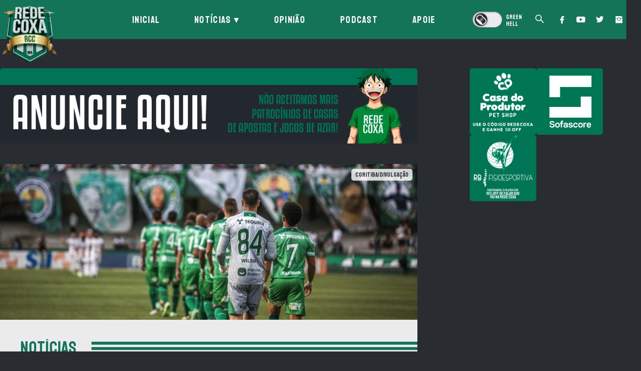

--- FILE ---
content_type: text/html; charset=UTF-8
request_url: https://redecoxa.com.br/noticias/com-o-couto-lotado-coritiba-vence-o-operario-e-esta-muito-proximo-da-serie-a/
body_size: 28702
content:
<!DOCTYPE html>
<html lang="pt-BR">

<head>
    <meta charset="UTF-8">
    <meta name="viewport" content="width=device-width, initial-scale=1.0, user-scalable=0, maximum-scale=1">
    <meta name="google-site-verification" content="hDG5ov8Cr7krecSHDpE94plIMN9OAoXlkI-ASTH-F9Q" />
    <meta property="fb:app_id" content="477980269710299" />

    <link rel="profile" href="https://gmpg.org/xfn/11">

    <title>Com o Couto lotado, Coritiba vence o Operário e está muito próximo da Série A - Notícias - Rede Coxa</title>

    <!-- <link href="www.google-analytics.com" rel="dns-prefetch"> -->
    <link rel="apple-touch-icon" sizes="57x57" href="https://redecoxa.com.br/wp-content/themes/rcc/img/icons/favicon/apple-icon-57x57.png">
    <link rel="apple-touch-icon" sizes="60x60" href="https://redecoxa.com.br/wp-content/themes/rcc/img/icons/favicon/apple-icon-60x60.png">
    <link rel="apple-touch-icon" sizes="72x72" href="https://redecoxa.com.br/wp-content/themes/rcc/img/icons/favicon/apple-icon-72x72.png">
    <link rel="apple-touch-icon" sizes="76x76" href="https://redecoxa.com.br/wp-content/themes/rcc/img/icons/favicon/apple-icon-76x76.png">
    <link rel="apple-touch-icon" sizes="114x114" href="https://redecoxa.com.br/wp-content/themes/rcc/img/icons/favicon/apple-icon-114x114.png">
    <link rel="apple-touch-icon" sizes="120x120" href="https://redecoxa.com.br/wp-content/themes/rcc/img/icons/favicon/apple-icon-120x120.png">
    <link rel="apple-touch-icon" sizes="144x144" href="https://redecoxa.com.br/wp-content/themes/rcc/img/icons/favicon/apple-icon-144x144.png">
    <link rel="apple-touch-icon" sizes="152x152" href="https://redecoxa.com.br/wp-content/themes/rcc/img/icons/favicon/apple-icon-152x152.png">
    <link rel="apple-touch-icon" sizes="180x180" href="https://redecoxa.com.br/wp-content/themes/rcc/img/icons/favicon/apple-icon-180x180.png">
    <link rel="icon" type="image/png" sizes="192x192" href="https://redecoxa.com.br/wp-content/themes/rcc/img/icons/favicon/android-icon-192x192.png">
    <link rel="icon" type="image/png" sizes="32x32" href="https://redecoxa.com.br/wp-content/themes/rcc/img/icons/favicon/favicon-32x32.png">
    <link rel="icon" type="image/png" sizes="96x96" href="https://redecoxa.com.br/wp-content/themes/rcc/img/icons/favicon/favicon-96x96.png">
    <link rel="icon" type="image/png" sizes="16x16" href="https://redecoxa.com.br/wp-content/themes/rcc/img/icons/favicon/favicon-16x16.png">
    <link rel="manifest" href="https://redecoxa.com.br/wp-content/themes/rcc/img/icons/favicon/manifest.json">
    <meta name="msapplication-TileColor" content="#ffffff">
    <meta name="msapplication-TileImage" content="https://redecoxa.com.br/wp-content/themes/rcc/img/icons/favicon/ms-icon-144x144.png">
    <meta name="theme-color" content="#ffffff">

    <meta name='robots' content='index, follow, max-image-preview:large, max-snippet:-1, max-video-preview:-1' />

	<!-- This site is optimized with the Yoast SEO plugin v21.0 - https://yoast.com/wordpress/plugins/seo/ -->
	<title>Com o Couto lotado, Coritiba vence o Operário e está muito próximo da Série A - Notícias - Rede Coxa</title>
	<meta name="description" content="Rede Coxa é o canal da torcida que traz notícias exclusivas, análises, opiniões e tudo que envolva o Coritiba na internet." />
	<link rel="canonical" href="https://redecoxa.com.br/noticias/com-o-couto-lotado-coritiba-vence-o-operario-e-esta-muito-proximo-da-serie-a/" />
	<meta property="og:locale" content="pt_BR" />
	<meta property="og:type" content="article" />
	<meta property="og:title" content="Com o Couto lotado, Coritiba vence o Operário e está muito próximo da Série A - Notícias - Rede Coxa" />
	<meta property="og:description" content="Rede Coxa é o canal da torcida que traz notícias exclusivas, análises, opiniões e tudo que envolva o Coritiba na internet." />
	<meta property="og:url" content="https://redecoxa.com.br/noticias/com-o-couto-lotado-coritiba-vence-o-operario-e-esta-muito-proximo-da-serie-a/" />
	<meta property="og:site_name" content="Rede Coxa" />
	<meta property="article:publisher" content="https://www.facebook.com/redecoxa/" />
	<meta property="article:published_time" content="2021-11-03T23:28:56+00:00" />
	<meta property="article:modified_time" content="2021-11-04T16:44:51+00:00" />
	<meta property="og:image" content="https://redecoxa.com.br/wp-content/uploads/2021/11/WhatsApp-Image-2021-11-04-at-09.56.05-e1636031061675.jpeg" />
	<meta property="og:image:width" content="1600" />
	<meta property="og:image:height" content="600" />
	<meta property="og:image:type" content="image/jpeg" />
	<meta name="author" content="Emerson Araújo" />
	<meta name="twitter:card" content="summary_large_image" />
	<meta name="twitter:creator" content="@redecoxa" />
	<meta name="twitter:site" content="@redecoxa" />
	<meta name="twitter:label1" content="Escrito por" />
	<meta name="twitter:data1" content="Emerson Araújo" />
	<meta name="twitter:label2" content="Est. tempo de leitura" />
	<meta name="twitter:data2" content="2 minutos" />
	<!-- / Yoast SEO plugin. -->


<link rel='dns-prefetch' href='//use.fontawesome.com' />
<link rel='dns-prefetch' href='//stats.wp.com' />
<link rel='dns-prefetch' href='//c0.wp.com' />
<link rel='dns-prefetch' href='//jetpack.wordpress.com' />
<link rel='dns-prefetch' href='//s0.wp.com' />
<link rel='dns-prefetch' href='//public-api.wordpress.com' />
<link rel='dns-prefetch' href='//0.gravatar.com' />
<link rel='dns-prefetch' href='//1.gravatar.com' />
<link rel='dns-prefetch' href='//2.gravatar.com' />
<link rel='dns-prefetch' href='//widgets.wp.com' />
<link rel="alternate" type="application/rss+xml" title="Feed para Rede Coxa &raquo;" href="https://redecoxa.com.br/feed/" />
<link rel="alternate" type="application/rss+xml" title="Feed de comentários para Rede Coxa &raquo;" href="https://redecoxa.com.br/comments/feed/" />
<link rel="alternate" type="application/rss+xml" title="Feed de comentários para Rede Coxa &raquo; Com o Couto lotado, Coritiba vence o Operário e está muito próximo da Série A" href="https://redecoxa.com.br/noticias/com-o-couto-lotado-coritiba-vence-o-operario-e-esta-muito-proximo-da-serie-a/feed/" />

<link rel='stylesheet' id='sbi_styles-css' href='https://redecoxa.com.br/wp-content/plugins/instagram-feed/css/sbi-styles.min.css' type='text/css' media='all' />
<link rel='stylesheet' id='jetpack-videopress-video-block-view-css' href='https://redecoxa.com.br/wp-content/plugins/jetpack/jetpack_vendor/automattic/jetpack-videopress/build/block-editor/blocks/video/view.css?minify=false&#038;ver=34ae973733627b74a14e' type='text/css' media='all' />
<link rel='stylesheet' id='mediaelement-css' href='https://c0.wp.com/c/6.1.1/wp-includes/js/mediaelement/mediaelementplayer-legacy.min.css' type='text/css' media='all' />
<link rel='stylesheet' id='wp-mediaelement-css' href='https://c0.wp.com/c/6.1.1/wp-includes/js/mediaelement/wp-mediaelement.min.css' type='text/css' media='all' />
<link rel='stylesheet' id='mpp_gutenberg-css' href='https://redecoxa.com.br/wp-content/plugins/metronet-profile-picture/dist/blocks.style.build.css' type='text/css' media='all' />
<link rel='stylesheet' id='classic-theme-styles-css' href='https://c0.wp.com/c/6.1.1/wp-includes/css/classic-themes.min.css' type='text/css' media='all' />
<style id='global-styles-inline-css' type='text/css'>
body{--wp--preset--color--black: #000000;--wp--preset--color--cyan-bluish-gray: #abb8c3;--wp--preset--color--white: #ffffff;--wp--preset--color--pale-pink: #f78da7;--wp--preset--color--vivid-red: #cf2e2e;--wp--preset--color--luminous-vivid-orange: #ff6900;--wp--preset--color--luminous-vivid-amber: #fcb900;--wp--preset--color--light-green-cyan: #7bdcb5;--wp--preset--color--vivid-green-cyan: #00d084;--wp--preset--color--pale-cyan-blue: #8ed1fc;--wp--preset--color--vivid-cyan-blue: #0693e3;--wp--preset--color--vivid-purple: #9b51e0;--wp--preset--gradient--vivid-cyan-blue-to-vivid-purple: linear-gradient(135deg,rgba(6,147,227,1) 0%,rgb(155,81,224) 100%);--wp--preset--gradient--light-green-cyan-to-vivid-green-cyan: linear-gradient(135deg,rgb(122,220,180) 0%,rgb(0,208,130) 100%);--wp--preset--gradient--luminous-vivid-amber-to-luminous-vivid-orange: linear-gradient(135deg,rgba(252,185,0,1) 0%,rgba(255,105,0,1) 100%);--wp--preset--gradient--luminous-vivid-orange-to-vivid-red: linear-gradient(135deg,rgba(255,105,0,1) 0%,rgb(207,46,46) 100%);--wp--preset--gradient--very-light-gray-to-cyan-bluish-gray: linear-gradient(135deg,rgb(238,238,238) 0%,rgb(169,184,195) 100%);--wp--preset--gradient--cool-to-warm-spectrum: linear-gradient(135deg,rgb(74,234,220) 0%,rgb(151,120,209) 20%,rgb(207,42,186) 40%,rgb(238,44,130) 60%,rgb(251,105,98) 80%,rgb(254,248,76) 100%);--wp--preset--gradient--blush-light-purple: linear-gradient(135deg,rgb(255,206,236) 0%,rgb(152,150,240) 100%);--wp--preset--gradient--blush-bordeaux: linear-gradient(135deg,rgb(254,205,165) 0%,rgb(254,45,45) 50%,rgb(107,0,62) 100%);--wp--preset--gradient--luminous-dusk: linear-gradient(135deg,rgb(255,203,112) 0%,rgb(199,81,192) 50%,rgb(65,88,208) 100%);--wp--preset--gradient--pale-ocean: linear-gradient(135deg,rgb(255,245,203) 0%,rgb(182,227,212) 50%,rgb(51,167,181) 100%);--wp--preset--gradient--electric-grass: linear-gradient(135deg,rgb(202,248,128) 0%,rgb(113,206,126) 100%);--wp--preset--gradient--midnight: linear-gradient(135deg,rgb(2,3,129) 0%,rgb(40,116,252) 100%);--wp--preset--duotone--dark-grayscale: url('#wp-duotone-dark-grayscale');--wp--preset--duotone--grayscale: url('#wp-duotone-grayscale');--wp--preset--duotone--purple-yellow: url('#wp-duotone-purple-yellow');--wp--preset--duotone--blue-red: url('#wp-duotone-blue-red');--wp--preset--duotone--midnight: url('#wp-duotone-midnight');--wp--preset--duotone--magenta-yellow: url('#wp-duotone-magenta-yellow');--wp--preset--duotone--purple-green: url('#wp-duotone-purple-green');--wp--preset--duotone--blue-orange: url('#wp-duotone-blue-orange');--wp--preset--font-size--small: 13px;--wp--preset--font-size--medium: 20px;--wp--preset--font-size--large: 36px;--wp--preset--font-size--x-large: 42px;--wp--preset--spacing--20: 0.44rem;--wp--preset--spacing--30: 0.67rem;--wp--preset--spacing--40: 1rem;--wp--preset--spacing--50: 1.5rem;--wp--preset--spacing--60: 2.25rem;--wp--preset--spacing--70: 3.38rem;--wp--preset--spacing--80: 5.06rem;}:where(.is-layout-flex){gap: 0.5em;}body .is-layout-flow > .alignleft{float: left;margin-inline-start: 0;margin-inline-end: 2em;}body .is-layout-flow > .alignright{float: right;margin-inline-start: 2em;margin-inline-end: 0;}body .is-layout-flow > .aligncenter{margin-left: auto !important;margin-right: auto !important;}body .is-layout-constrained > .alignleft{float: left;margin-inline-start: 0;margin-inline-end: 2em;}body .is-layout-constrained > .alignright{float: right;margin-inline-start: 2em;margin-inline-end: 0;}body .is-layout-constrained > .aligncenter{margin-left: auto !important;margin-right: auto !important;}body .is-layout-constrained > :where(:not(.alignleft):not(.alignright):not(.alignfull)){max-width: var(--wp--style--global--content-size);margin-left: auto !important;margin-right: auto !important;}body .is-layout-constrained > .alignwide{max-width: var(--wp--style--global--wide-size);}body .is-layout-flex{display: flex;}body .is-layout-flex{flex-wrap: wrap;align-items: center;}body .is-layout-flex > *{margin: 0;}:where(.wp-block-columns.is-layout-flex){gap: 2em;}.has-black-color{color: var(--wp--preset--color--black) !important;}.has-cyan-bluish-gray-color{color: var(--wp--preset--color--cyan-bluish-gray) !important;}.has-white-color{color: var(--wp--preset--color--white) !important;}.has-pale-pink-color{color: var(--wp--preset--color--pale-pink) !important;}.has-vivid-red-color{color: var(--wp--preset--color--vivid-red) !important;}.has-luminous-vivid-orange-color{color: var(--wp--preset--color--luminous-vivid-orange) !important;}.has-luminous-vivid-amber-color{color: var(--wp--preset--color--luminous-vivid-amber) !important;}.has-light-green-cyan-color{color: var(--wp--preset--color--light-green-cyan) !important;}.has-vivid-green-cyan-color{color: var(--wp--preset--color--vivid-green-cyan) !important;}.has-pale-cyan-blue-color{color: var(--wp--preset--color--pale-cyan-blue) !important;}.has-vivid-cyan-blue-color{color: var(--wp--preset--color--vivid-cyan-blue) !important;}.has-vivid-purple-color{color: var(--wp--preset--color--vivid-purple) !important;}.has-black-background-color{background-color: var(--wp--preset--color--black) !important;}.has-cyan-bluish-gray-background-color{background-color: var(--wp--preset--color--cyan-bluish-gray) !important;}.has-white-background-color{background-color: var(--wp--preset--color--white) !important;}.has-pale-pink-background-color{background-color: var(--wp--preset--color--pale-pink) !important;}.has-vivid-red-background-color{background-color: var(--wp--preset--color--vivid-red) !important;}.has-luminous-vivid-orange-background-color{background-color: var(--wp--preset--color--luminous-vivid-orange) !important;}.has-luminous-vivid-amber-background-color{background-color: var(--wp--preset--color--luminous-vivid-amber) !important;}.has-light-green-cyan-background-color{background-color: var(--wp--preset--color--light-green-cyan) !important;}.has-vivid-green-cyan-background-color{background-color: var(--wp--preset--color--vivid-green-cyan) !important;}.has-pale-cyan-blue-background-color{background-color: var(--wp--preset--color--pale-cyan-blue) !important;}.has-vivid-cyan-blue-background-color{background-color: var(--wp--preset--color--vivid-cyan-blue) !important;}.has-vivid-purple-background-color{background-color: var(--wp--preset--color--vivid-purple) !important;}.has-black-border-color{border-color: var(--wp--preset--color--black) !important;}.has-cyan-bluish-gray-border-color{border-color: var(--wp--preset--color--cyan-bluish-gray) !important;}.has-white-border-color{border-color: var(--wp--preset--color--white) !important;}.has-pale-pink-border-color{border-color: var(--wp--preset--color--pale-pink) !important;}.has-vivid-red-border-color{border-color: var(--wp--preset--color--vivid-red) !important;}.has-luminous-vivid-orange-border-color{border-color: var(--wp--preset--color--luminous-vivid-orange) !important;}.has-luminous-vivid-amber-border-color{border-color: var(--wp--preset--color--luminous-vivid-amber) !important;}.has-light-green-cyan-border-color{border-color: var(--wp--preset--color--light-green-cyan) !important;}.has-vivid-green-cyan-border-color{border-color: var(--wp--preset--color--vivid-green-cyan) !important;}.has-pale-cyan-blue-border-color{border-color: var(--wp--preset--color--pale-cyan-blue) !important;}.has-vivid-cyan-blue-border-color{border-color: var(--wp--preset--color--vivid-cyan-blue) !important;}.has-vivid-purple-border-color{border-color: var(--wp--preset--color--vivid-purple) !important;}.has-vivid-cyan-blue-to-vivid-purple-gradient-background{background: var(--wp--preset--gradient--vivid-cyan-blue-to-vivid-purple) !important;}.has-light-green-cyan-to-vivid-green-cyan-gradient-background{background: var(--wp--preset--gradient--light-green-cyan-to-vivid-green-cyan) !important;}.has-luminous-vivid-amber-to-luminous-vivid-orange-gradient-background{background: var(--wp--preset--gradient--luminous-vivid-amber-to-luminous-vivid-orange) !important;}.has-luminous-vivid-orange-to-vivid-red-gradient-background{background: var(--wp--preset--gradient--luminous-vivid-orange-to-vivid-red) !important;}.has-very-light-gray-to-cyan-bluish-gray-gradient-background{background: var(--wp--preset--gradient--very-light-gray-to-cyan-bluish-gray) !important;}.has-cool-to-warm-spectrum-gradient-background{background: var(--wp--preset--gradient--cool-to-warm-spectrum) !important;}.has-blush-light-purple-gradient-background{background: var(--wp--preset--gradient--blush-light-purple) !important;}.has-blush-bordeaux-gradient-background{background: var(--wp--preset--gradient--blush-bordeaux) !important;}.has-luminous-dusk-gradient-background{background: var(--wp--preset--gradient--luminous-dusk) !important;}.has-pale-ocean-gradient-background{background: var(--wp--preset--gradient--pale-ocean) !important;}.has-electric-grass-gradient-background{background: var(--wp--preset--gradient--electric-grass) !important;}.has-midnight-gradient-background{background: var(--wp--preset--gradient--midnight) !important;}.has-small-font-size{font-size: var(--wp--preset--font-size--small) !important;}.has-medium-font-size{font-size: var(--wp--preset--font-size--medium) !important;}.has-large-font-size{font-size: var(--wp--preset--font-size--large) !important;}.has-x-large-font-size{font-size: var(--wp--preset--font-size--x-large) !important;}
.wp-block-navigation a:where(:not(.wp-element-button)){color: inherit;}
:where(.wp-block-columns.is-layout-flex){gap: 2em;}
.wp-block-pullquote{font-size: 1.5em;line-height: 1.6;}
</style>
<link rel='stylesheet' id='wordpress-popular-posts-css-css' href='https://redecoxa.com.br/wp-content/plugins/wordpress-popular-posts/assets/css/wpp.css' type='text/css' media='all' />
<link rel='stylesheet' id='rcc-style-css' href='https://redecoxa.com.br/wp-content/themes/rcc/style.css?v=2&#038;ver=1661985519' type='text/css' media='all' />
<link rel='stylesheet' id='jetpack_css-css' href='https://c0.wp.com/p/jetpack/12.5.1/css/jetpack.css' type='text/css' media='all' />
<script type='text/javascript' src='https://c0.wp.com/c/6.1.1/wp-includes/js/jquery/jquery.min.js' id='jquery-core-js'></script>
<script type='text/javascript' src='https://c0.wp.com/c/6.1.1/wp-includes/js/jquery/jquery-migrate.min.js' id='jquery-migrate-js'></script>
<script type='application/json' id='wpp-json'>
{"sampling_active":0,"sampling_rate":100,"ajax_url":"https:\/\/redecoxa.com.br\/wp-json\/wordpress-popular-posts\/v1\/popular-posts","api_url":"https:\/\/redecoxa.com.br\/wp-json\/wordpress-popular-posts","ID":7520,"token":"20856eacbc","lang":0,"debug":0}
</script>
<script type='text/javascript' src='https://redecoxa.com.br/wp-content/plugins/wordpress-popular-posts/assets/js/wpp.min.js' id='wpp-js-js'></script>
<script defer crossorigin="anonymous" integrity="sha384-9/D4ECZvKMVEJ9Bhr3ZnUAF+Ahlagp1cyPC7h5yDlZdXs4DQ/vRftzfd+2uFUuqS" type='text/javascript' src='https://use.fontawesome.com/releases/v5.15.1/js/all.js' id='font-awesome-official-js'></script>
<script defer crossorigin="anonymous" integrity="sha384-IEHK9LKBXJdi7Y/gik7R6VYPuwx8hMiwQuaOh7BQUQ9rKmWr2N04KYFdmt5Xi0qG" type='text/javascript' src='https://use.fontawesome.com/releases/v5.15.1/js/v4-shims.js' id='font-awesome-official-v4shim-js'></script>
<link rel="https://api.w.org/" href="https://redecoxa.com.br/wp-json/" /><link rel="alternate" type="application/json" href="https://redecoxa.com.br/wp-json/wp/v2/posts/7520" /><link rel="EditURI" type="application/rsd+xml" title="RSD" href="https://redecoxa.com.br/xmlrpc.php?rsd" />
<link rel="alternate" type="application/json+oembed" href="https://redecoxa.com.br/wp-json/oembed/1.0/embed?url=https%3A%2F%2Fredecoxa.com.br%2Fnoticias%2Fcom-o-couto-lotado-coritiba-vence-o-operario-e-esta-muito-proximo-da-serie-a%2F" />
<link rel="alternate" type="text/xml+oembed" href="https://redecoxa.com.br/wp-json/oembed/1.0/embed?url=https%3A%2F%2Fredecoxa.com.br%2Fnoticias%2Fcom-o-couto-lotado-coritiba-vence-o-operario-e-esta-muito-proximo-da-serie-a%2F&#038;format=xml" />
	<style>img#wpstats{display:none}</style>
		            <style id="wpp-loading-animation-styles">@-webkit-keyframes bgslide{from{background-position-x:0}to{background-position-x:-200%}}@keyframes bgslide{from{background-position-x:0}to{background-position-x:-200%}}.wpp-widget-placeholder,.wpp-widget-block-placeholder,.wpp-shortcode-placeholder{margin:0 auto;width:60px;height:3px;background:#dd3737;background:linear-gradient(90deg,#dd3737 0%,#571313 10%,#dd3737 100%);background-size:200% auto;border-radius:3px;-webkit-animation:bgslide 1s infinite linear;animation:bgslide 1s infinite linear}</style>
            		<script>
			document.documentElement.className = document.documentElement.className.replace( 'no-js', 'js' );
		</script>
				<style>
			.no-js img.lazyload { display: none; }
			figure.wp-block-image img.lazyloading { min-width: 150px; }
							.lazyload, .lazyloading { opacity: 0; }
				.lazyloaded {
					opacity: 1;
					transition: opacity 400ms;
					transition-delay: 0ms;
				}
					</style>
		<link rel="pingback" href="https://redecoxa.com.br/xmlrpc.php">
      <meta name="onesignal" content="wordpress-plugin"/>
            <script>

      window.OneSignal = window.OneSignal || [];

      OneSignal.push( function() {
        OneSignal.SERVICE_WORKER_UPDATER_PATH = "OneSignalSDKUpdaterWorker.js.php";
                      OneSignal.SERVICE_WORKER_PATH = "OneSignalSDKWorker.js.php";
                      OneSignal.SERVICE_WORKER_PARAM = { scope: "/" };
        OneSignal.setDefaultNotificationUrl("https://redecoxa.com.br");
        var oneSignal_options = {};
        window._oneSignalInitOptions = oneSignal_options;

        oneSignal_options['wordpress'] = true;
oneSignal_options['appId'] = '24d00e91-e371-41a0-a400-d5d190afdc87';
oneSignal_options['allowLocalhostAsSecureOrigin'] = true;
oneSignal_options['welcomeNotification'] = { };
oneSignal_options['welcomeNotification']['title'] = "Rede Coxa";
oneSignal_options['welcomeNotification']['message'] = "Saudações alviverdes! Obrigado por se inscrever na Rede Coxa.";
oneSignal_options['path'] = "https://redecoxa.com.br/wp-content/plugins/onesignal-free-web-push-notifications/sdk_files/";
oneSignal_options['safari_web_id'] = "web.onesignal.auto.4bead971-106d-461b-853f-83aecbd62d40";
oneSignal_options['persistNotification'] = false;
oneSignal_options['promptOptions'] = { };
oneSignal_options['promptOptions']['actionMessage'] = "Receba notificações das direto do site da Rede Coxa!";
oneSignal_options['promptOptions']['exampleNotificationMessageMobile'] = "Notificações vão aparecer em seu device";
oneSignal_options['promptOptions']['exampleNotificationCaption'] = "Você pode desabilitar quando quiser";
oneSignal_options['promptOptions']['acceptButtonText'] = "Permitir";
oneSignal_options['promptOptions']['cancelButtonText'] = "Não, obrigado.";
oneSignal_options['promptOptions']['siteName'] = "https://redecoxa.com.br";
oneSignal_options['promptOptions']['autoAcceptTitle'] = "Clique em Permitir";
                OneSignal.init(window._oneSignalInitOptions);
                OneSignal.showSlidedownPrompt();      });

      function documentInitOneSignal() {
        var oneSignal_elements = document.getElementsByClassName("OneSignal-prompt");

        var oneSignalLinkClickHandler = function(event) { OneSignal.push(['registerForPushNotifications']); event.preventDefault(); };        for(var i = 0; i < oneSignal_elements.length; i++)
          oneSignal_elements[i].addEventListener('click', oneSignalLinkClickHandler, false);
      }

      if (document.readyState === 'complete') {
           documentInitOneSignal();
      }
      else {
           window.addEventListener("load", function(event){
               documentInitOneSignal();
          });
      }
    </script>
<link rel="icon" href="https://redecoxa.com.br/wp-content/uploads/2021/09/cropped-rcc-favicon-32x32.png" sizes="32x32" />
<link rel="icon" href="https://redecoxa.com.br/wp-content/uploads/2021/09/cropped-rcc-favicon-192x192.png" sizes="192x192" />
<link rel="apple-touch-icon" href="https://redecoxa.com.br/wp-content/uploads/2021/09/cropped-rcc-favicon-180x180.png" />
<meta name="msapplication-TileImage" content="https://redecoxa.com.br/wp-content/uploads/2021/09/cropped-rcc-favicon-270x270.png" />

<!-- Schema/Structured data -->

<script type="application/ld+json">
	{
		"@context": "http://schema.org",
		"@graph": [{
					"@type": "Article",
			"mainEntityOfPage": {
				"@type": "WebPage",
				"@id": "https://redecoxa.com.br/noticias/com-o-couto-lotado-coritiba-vence-o-operario-e-esta-muito-proximo-da-serie-a/"
			},
			"headline": "Com o Couto lotado, Coritiba vence o Operário e está muito próximo da Série A",
			"image": [
				"https://redecoxa.com.br/wp-content/uploads/2021/11/WhatsApp-Image-2021-11-04-at-09.56.05-e1636031061675-700x312.jpeg"
			],
			"datePublished": "2021-11-03T20:28:56-03:00",
			"dateModified": "2021-11-04T13:44:51-03:00",
			"author": {
				"@type": "Person",
				"name": "Emerson Araújo"
			},
			"description": "O Coritiba recebeu nesta quarta-feira a equipe do Operário FC, no estádio Couto Pereira. Com aproximadamente 15 mil torcedores no estádio, o Coxa venceu a partida por 3&#215;1 com os gols marcados por: Luciano Castan, Waguininhoe Leo Gamalho, e praticamente se garantiu na Série A de 2022. A primeira etapa foi amplamente dominada pelo Coritiba. [&hellip;]",
					"publisher": {
				"@type": "Organization",
				"name": "Rede Coxa",
				"logo": {
					"@type": "ImageObject",
					"url": "https://redecoxa.com.br/wp-content/themes/rcc/img/logo/logo-redecoxa.png"
				}
			},
			"potentialAction": {
				"@type": "SearchAction", 
				"target": "https://redecoxa.com.br/?s={search_term}", 
				"query-input": "required name=search_term"
			}
		}]
	}
</script>
<!-- Global site tag (gtag.js) - Google Analytics -->
<script async src="https://www.googletagmanager.com/gtag/js?id=UA-147842668-1"></script>

<script async src="https://www.googletagmanager.com/gtag/js?id=G-KSJ4KP84W1"></script>
<script>
  window.dataLayer = window.dataLayer || [];

  function gtag() {
    dataLayer.push(arguments);
  }
  gtag('js', new Date());

  gtag('config', 'G-KSJ4KP84W1');
  gtag('config', 'UA-147842668-1');
</script>
    </head>

<body data-rsssl=1 class="post-template-default single single-post postid-7520 single-format-standard green-hell">
    <header class="header">
        <div class="nav__container container--pd">
            <div class="nav__logo">            <a class="nav__logo-link" id="navLogo" href="https://redecoxa.com.br">
                <img  alt="" data-src="https://redecoxa.com.br/wp-content/themes/rcc/img/logo/logo-redecoxa.png" class="lazyload" src="[data-uri]"><noscript><img src="https://redecoxa.com.br/wp-content/themes/rcc/img/logo/logo-redecoxa.png" alt=""></noscript>
            </a>
            </div>            <nav class="nav__menu">
                <nav class="nav__menu_links"><ul class="nav__menu_links_main"><li id="menu-item-9360" class="menu-item menu-item-type-custom menu-item-object-custom menu-item-home menu-item-9360"><a href="https://redecoxa.com.br/">Inicial</a></li>
<li id="menu-item-3784" class="menu-item menu-item-type-taxonomy menu-item-object-category current-post-ancestor current-menu-parent current-post-parent menu-item-has-children menu-item-3784"><a href="https://redecoxa.com.br/noticias/">Notícias</a>
<ul class="sub-menu nav__menu_links_child">
	<li id="menu-item-1818" class="menu-item menu-item-type-taxonomy menu-item-object-category current-post-ancestor current-menu-parent current-post-parent menu-item-1818"><a href="https://redecoxa.com.br/noticias/futebol/">Futebol</a></li>
	<li id="menu-item-1616" class="menu-item menu-item-type-taxonomy menu-item-object-category menu-item-1616"><a href="https://redecoxa.com.br/noticias/base/">Base</a></li>
	<li id="menu-item-1618" class="menu-item menu-item-type-taxonomy menu-item-object-category menu-item-1618"><a href="https://redecoxa.com.br/noticias/marketing/">Marketing</a></li>
	<li id="menu-item-1619" class="menu-item menu-item-type-taxonomy menu-item-object-category menu-item-1619"><a href="https://redecoxa.com.br/noticias/torcida/">Torcida</a></li>
</ul>
</li>
<li id="menu-item-1819" class="menu-item menu-item-type-taxonomy menu-item-object-category menu-item-1819"><a href="https://redecoxa.com.br/opiniao/">Opinião</a></li>
<li id="menu-item-8569" class="menu-item menu-item-type-post_type menu-item-object-page menu-item-8569"><a href="https://redecoxa.com.br/podcast/">Podcast</a></li>
<li id="menu-item-5243" class="menu-item menu-item-type-post_type menu-item-object-page menu-item-5243"><a href="https://redecoxa.com.br/apoio/">Apoie</a></li>

                <li class="menu-item search__mobile">
                    <button class="btn__search" id="mobSearch" title="Search Button" name="search_button" type="button">
                        <svg xmlns="http://www.w3.org/2000/svg" viewbox="0 0 17 16"><title>Buscar</title><desc></desc><g fill="none"><g fill="#FFF"><g><path d="M6.17 10.78c-2.55 0-4.62-2.07-4.62-4.62 0-2.55 2.07-4.62 4.62-4.62 2.55 0 4.6 2.07 4.6 4.62 0 2.55-2.05 4.6-4.6 4.62zm9.88 3.65l-4.8-4.8-.08.1c1.97-2.77 1.33-6.6-1.44-8.6C6.96-.82 3.13-.18 1.13 2.6-.82 5.35-.18 9.2 2.6 11.18c2.25 1.6 5.28 1.5 7.43-.22v.02l4.75 4.76c.36.35.95.34 1.3-.03.35-.35.35-.9 0-1.27z"/></g></g></g></svg> Buscar
                        <a class="btn__close" id="closeSearch" type="button" role="button">
                            <span></span><span></span><span></span>
                        </a>
                    </button>
                </li>
            </ul></nav>                <button class="btn__mode" id="btnMode" title="Alterar modo de leitura" name="mode_toggle" type="button">
                    <label class="toggle">
                        <input type="checkbox">
                        <span class="toggle__slider"></span>
                    </label>
                </button>
                <button class="btn__search" id="btnSearch" title="Search Button" name="search_button" type="button">
                    <svg xmlns="http://www.w3.org/2000/svg" viewbox="0 0 17 16"><title>Buscar</title><desc></desc><g fill="none"><g fill="#FFF"><g><path d="M6.17 10.78c-2.55 0-4.62-2.07-4.62-4.62 0-2.55 2.07-4.62 4.62-4.62 2.55 0 4.6 2.07 4.6 4.62 0 2.55-2.05 4.6-4.6 4.62zm9.88 3.65l-4.8-4.8-.08.1c1.97-2.77 1.33-6.6-1.44-8.6C6.96-.82 3.13-.18 1.13 2.6-.82 5.35-.18 9.2 2.6 11.18c2.25 1.6 5.28 1.5 7.43-.22v.02l4.75 4.76c.36.35.95.34 1.3-.03.35-.35.35-.9 0-1.27z"/></g></g></g></svg>                    <a class="btn__close" id="closeSearch" type="button" role="button">
                        <span></span><span></span><span></span>
                    </a>
                </button>
                <div class="nav__btn">
                    <div class="social">
                        	<a href="https://fb.com/redecoxa" role="button" target="_blank" rel="noopener">
		<svg xmlns="http://www.w3.org/2000/svg" width="9" height="17" viewBox="0 0 9 17"><title>Facebook</title><g fill="none"><g fill="#FFF"><g><g><g><g><path d="M8.44.96H6.47C4.25.96 2.8 2.43 2.8 4.7v1.73H.84c-.17 0-.3.14-.3.3v2.52c0 .17.13.3.3.3H2.8v6.32c0 .17.15.3.33.3H5.7c.2 0 .33-.13.33-.3v-6.3h2.32c.17 0 .3-.15.3-.32v-2.5c0-.1-.03-.17-.08-.23-.06-.05-.14-.1-.22-.1H6.03V4.98c0-.7.16-1.06 1.08-1.06h1.34c.17 0 .3-.13.3-.3V1.27c0-.17-.13-.3-.3-.3"/></g></g></g></g></g></g></svg>	</a>
	<a href="https://youtube.com/RedeCoxa?sub_confirmation=1" role="button" target="_blank" rel="noopener" class="yt">
		<svg xmlns="http://www.w3.org/2000/svg" width="18" height="12" viewBox="0 0 18 12"><title>Youtube</title><g fill="none"><g fill="#fff"><g><g><g><path d="M6.75 9V3l6 3-6 3zm8.13-9H3.12C1.4 0 0 1.4 0 3.12v5.76C0 10.6 1.4 12 3.12 12h11.76C16.6 12 18 10.6 18 8.88V3.12C18 1.4 16.6 0 14.88 0z"/></g></g></g></g></g></svg>	</a>
	<a href="https://twitter.com/redecoxa" role="button" target="_blank" rel="noopener">
		<svg xmlns="http://www.w3.org/2000/svg" width="16" height="14" viewBox="0 0 16 14"><title>Twitter</title><g fill="none"><g fill="#fff"><g><g><g><g><path d="M15.68 1.76c-.62.27-1.24.43-1.86.5.7-.42 1.17-1 1.42-1.78-.64.38-1.32.64-2.05.78C12.54.58 11.75.24 10.82.24c-.9 0-1.65.3-2.28.95-.63.62-.95 1.38-.95 2.27 0 .24.03.5.08.74-1.32-.06-2.56-.4-3.7-1C2.8 2.63 1.82 1.83 1 .84c-.3.5-.44 1.04-.44 1.63C.58 3 .7 3.53.98 4c.25.47.6.86 1.04 1.15-.52-.02-1-.16-1.46-.4v.03c0 .78.25 1.46.74 2.06.5.6 1.1.96 1.85 1.1-.28.08-.56.12-.85.12-.2 0-.4-.02-.6-.05.2.66.58 1.2 1.13 1.6.55.42 1.18.64 1.88.65-1.16.92-2.5 1.38-4 1.38-.3 0-.55 0-.78-.04 1.5.96 3.15 1.44 4.96 1.44 1.15 0 2.22-.18 3.23-.54 1.02-.37 1.88-.85 2.6-1.47.7-.6 1.32-1.3 1.84-2.1.5-.8.9-1.62 1.15-2.48.24-.87.37-1.73.37-2.6 0-.2 0-.33 0-.42.62-.46 1.16-1.02 1.6-1.67"/></g></g></g></g></g></g></svg>	</a>
	<a href="https://instagram.com/redecoxa" role="button" target="_blank" rel="noopener">
		<svg xmlns="http://www.w3.org/2000/svg" width="16" height="16" viewBox="0 0 9 9.4" enable-background="new 0 0 9 9.4"><style type="text/css">.insta{fill-rule:evenodd;clip-rule:evenodd;fill:#FFFFFF;}</style><title>Instagram</title><path d="M6.5 4.3c0-.3-.1-.6-.2-.9h2.3v5.4c0 .1 0 .1-.1.1l-.1.1H.6c-.1 0-.1 0-.1-.1l-.1-.1V3.4h2.2c0 .1-.1.2-.1.4s-.1.3-.1.5c0 .3.1.5.2.8.1.2.2.4.4.6s.4.3.6.4c.3.2.6.2.8.2.3 0 .6 0 .8-.2.2-.1.5-.3.6-.4.3-.2.4-.4.5-.6.1-.3.2-.6.2-.8zM4.4 2.8c-.2 0-.4 0-.5.1-.2.1-.3.2-.5.4-.1.1-.2.2-.3.4 0 .2-.1.4-.1.6s0 .4.1.6c.1.1.2.3.3.4.1.1.3.2.5.3.2.1.4.1.5.1.2 0 .4 0 .6-.1s.3-.2.4-.3.2-.3.3-.5c.1-.1.2-.3.2-.5s0-.4-.1-.6c-.1-.2-.2-.3-.4-.4-.1-.2-.2-.3-.4-.3-.2-.1-.4-.2-.6-.2zM8.5.7L8.4.6H.6C.5.6.5.6.5.7L.4.8V3h2.4c.2-.2.5-.4.7-.5.3-.2.6-.3.9-.3s.6.1.9.2c.3.2.6.4.7.6h2.5V.9c.1-.1 0-.1 0-.2zm-.3.9c0 .1 0 .1-.1.2 0 0-.1.1-.2.1h-.3c-.1 0-.1 0-.2-.1 0 0-.1-.1-.1-.2v-.3c0-.1 0-.1.1-.2 0-.1.1-.1.2-.1h.3c.1 0 .2 0 .2.1 0 0 .1.1.1.2 0 0 0 .3 0 .3z" class="insta"/></svg>	</a>
                    </div>
                    <button class="nav__menu_hamburger" id="hamburgerMenu" title="Toggle Menu" name="toggle_menu" type="button">
                        <span></span><span></span><span></span>
                    </button>
                </div>
            </nav>
        </div>
    </header>

    <div class="clever-core-ads"></div>

    
<div class="modal__search">
	<div class="container row">
		<form class="form [ col-12 col-md-20 col-sm-24 col-center ]" role="search" method="get" id="searchForm" action="https://redecoxa.com.br/">
			<div class="form__search" role="search">
				<input type="search" name="s" id="s" class="form__input" value="" placeholder="Faça sua busca aqui">
				<button class="btn__search" type="submit" role="button">
					<svg xmlns="http://www.w3.org/2000/svg" viewbox="0 0 17 16"><title>Buscar</title><desc></desc><g fill="none"><g fill="#FFF"><g><path d="M6.17 10.78c-2.55 0-4.62-2.07-4.62-4.62 0-2.55 2.07-4.62 4.62-4.62 2.55 0 4.6 2.07 4.6 4.62 0 2.55-2.05 4.6-4.6 4.62zm9.88 3.65l-4.8-4.8-.08.1c1.97-2.77 1.33-6.6-1.44-8.6C6.96-.82 3.13-.18 1.13 2.6-.82 5.35-.18 9.2 2.6 11.18c2.25 1.6 5.28 1.5 7.43-.22v.02l4.75 4.76c.36.35.95.34 1.3-.03.35-.35.35-.9 0-1.27z"/></g></g></g></svg>				</button>
			</div>
		</form>		
	</div>
</div>

<div class="container container--head">

	<article class="article article__post [ row mgb ]" id="post-7520">
		<div class="col-16 col-md-24 mgb">
							<a class="banner__link mgb" href="https://w.app/cczujo" target=" _blank" rel="noopener" title="LUFFY COXA">
					<img  alt="" title="LUFFY COXA" data-src="https://redecoxa.com.br/wp-content/uploads/2025/07/LUFFY-COXA.png" class="lazyload" src="[data-uri]"><noscript><img src="https://redecoxa.com.br/wp-content/uploads/2025/07/LUFFY-COXA.png" alt="" title="LUFFY COXA"></noscript>
				</a>
			
			<figure class="article__hero"><img width="934" height="350"   alt="Coritiba" decoding="async" loading="lazy" data-srcset="https://redecoxa.com.br/wp-content/uploads/2021/11/WhatsApp-Image-2021-11-04-at-09.56.05-e1636031061675-934x350.jpeg 934w, https://redecoxa.com.br/wp-content/uploads/2021/11/WhatsApp-Image-2021-11-04-at-09.56.05-e1636031061675-300x113.jpeg 300w, https://redecoxa.com.br/wp-content/uploads/2021/11/WhatsApp-Image-2021-11-04-at-09.56.05-e1636031061675-1024x384.jpeg 1024w, https://redecoxa.com.br/wp-content/uploads/2021/11/WhatsApp-Image-2021-11-04-at-09.56.05-e1636031061675-768x288.jpeg 768w, https://redecoxa.com.br/wp-content/uploads/2021/11/WhatsApp-Image-2021-11-04-at-09.56.05-e1636031061675-1536x576.jpeg 1536w, https://redecoxa.com.br/wp-content/uploads/2021/11/WhatsApp-Image-2021-11-04-at-09.56.05-e1636031061675.jpeg 1600w"  data-src="https://redecoxa.com.br/wp-content/uploads/2021/11/WhatsApp-Image-2021-11-04-at-09.56.05-e1636031061675-934x350.jpeg" data-sizes="(max-width: 934px) 100vw, 934px" class="attachment-article size-article wp-post-image lazyload" src="[data-uri]" /><noscript><img width="934" height="350" src="https://redecoxa.com.br/wp-content/uploads/2021/11/WhatsApp-Image-2021-11-04-at-09.56.05-e1636031061675-934x350.jpeg" class="attachment-article size-article wp-post-image" alt="Coritiba" decoding="async" loading="lazy" srcset="https://redecoxa.com.br/wp-content/uploads/2021/11/WhatsApp-Image-2021-11-04-at-09.56.05-e1636031061675-934x350.jpeg 934w, https://redecoxa.com.br/wp-content/uploads/2021/11/WhatsApp-Image-2021-11-04-at-09.56.05-e1636031061675-300x113.jpeg 300w, https://redecoxa.com.br/wp-content/uploads/2021/11/WhatsApp-Image-2021-11-04-at-09.56.05-e1636031061675-1024x384.jpeg 1024w, https://redecoxa.com.br/wp-content/uploads/2021/11/WhatsApp-Image-2021-11-04-at-09.56.05-e1636031061675-768x288.jpeg 768w, https://redecoxa.com.br/wp-content/uploads/2021/11/WhatsApp-Image-2021-11-04-at-09.56.05-e1636031061675-1536x576.jpeg 1536w, https://redecoxa.com.br/wp-content/uploads/2021/11/WhatsApp-Image-2021-11-04-at-09.56.05-e1636031061675.jpeg 1600w" sizes="(max-width: 934px) 100vw, 934px" /></noscript><figcaption class="caption">Coritiba/Divulgação</figcaption></figure>
			<div class="article__content">

				<header class="article__head">
					<h2 class="title">
						<a class="title__wrapper" href="https://redecoxa.com.br/noticias/" title="Notícias category link">Notícias</a>					</h2>

					<h1 class="head head--lg">
						Com o Couto lotado, Coritiba vence o Operário e está muito próximo da Série A					</h1>

					
<div class="article__info">
	
<div class="article__authors--top [ signature ]">
		<strong>Por <a href="https://redecoxa.com.br/author/emersonjunior/" title="Leia mais textos de Emerson Araújo">Emerson Araújo</a></strong> <!-- Journalist and LABS Contributor; -->
	</div>
<div class="article__features">
	<time class="date">03/11/2021 • 20:28</time></div>
</div>

				</header>

				<div class="article__body">
					
<p>O Coritiba recebeu nesta quarta-feira a equipe do Operário FC, no estádio Couto Pereira. Com aproximadamente 15 mil torcedores no estádio, o Coxa venceu a partida por 3&#215;1 com os gols marcados por: Luciano Castan, Waguininhoe Leo Gamalho, e praticamente se garantiu na Série A de 2022.</p>



<p>A primeira etapa foi amplamente dominada pelo Coritiba. Com várias oportunidades desperdiçadas, o Coxa não conseguiu abrir o placar dentro do Couto Pereira. O principal lance foi aos 38 minutos, onde em uma falta bem cobrada por Rafinha, Léo Gamalho cabeceia, o goleiro Thiago Braga faz uma defesa milagrosa, na sobra Henrique empurra pra dentro, mas a posição do zagueiro era irregular e o gol foi anulado. Nos acréscimos, em um belo lançamento de Wilson, Igor Paixão dispara em velocidade e finaliza para mais uma boa defesa do goleiro do Operário.</p>



<p>O segundo tempo já começou bem agitado. Logo aos 3 minutos de partida, em um escanteio cobrado por Igor Paixão, Luciano Castan sobe mais que todo mundo e abre o placar para o Coritiba. Aos 13 minutos, Léo Gamalho arma o contra ataque e Waguininho arrisca e faz mais um para o Coxa. Logo em seguida, Léo Gamalho faz um golaço de fora da área e marca o terceiro do Verdão. Aos 17, o Operário descontou mas não foi o suficiente para tirar os três pontos do Coxa.</p>



<p>Com essa vitória, o Coritiba chega aos 61 pontos e se mantém na liderança isolada da competição. Pelas estatísticas, o Coxa precisa de apenas mais dois pontos para garantir o acesso a Série A. Já o Operário se mantém com 41 pontos e ainda tem riscos de cair para a terceira divisão.</p>
				</div>

				<footer class="article__footer">
					
	<span class="kicker">Tags</span>
	<p class="article__keywords">
		<a href="https://redecoxa.com.br/tag/coritiba/" rel="tag">Coritiba</a>, <a href="https://redecoxa.com.br/tag/operario/" rel="tag">Operário</a>, <a href="https://redecoxa.com.br/tag/serie-b/" rel="tag">Série B</a>	</p>

											<h2 class="title">
							<span class="title__wrapper">
								Comentários
							</span>
						</h2>
						<!--
						<div id="disqus_thread"></div>
						<script>
								/*TODO: set $postURL */
								var disqus_config = function () {
									this.page.url = 'https://redecoxa.com.br/noticias/saiba-como-assistir-coritiba-x-flamengo-5/';
									this.page.identifier = $postID;
								};
						</script>
						-->
					<ul class="comment__list"></ul>
		<div id="respond" class="comment-respond">
			<h3 id="reply-title" class="comment-reply-title">Deixe uma resposta<small><a rel="nofollow" id="cancel-comment-reply-link" href="/noticias/com-o-couto-lotado-coritiba-vence-o-operario-e-esta-muito-proximo-da-serie-a/#respond" style="display:none;">Cancelar resposta</a></small></h3>			<form id="commentform" class="comment-form">
				<iframe
					title="Formulário de comentário"
					src="https://jetpack.wordpress.com/jetpack-comment/?blogid=166471025&#038;postid=7520&#038;comment_registration=0&#038;require_name_email=1&#038;stc_enabled=1&#038;stb_enabled=1&#038;show_avatars=1&#038;avatar_default=https%3A%2F%2Fredecoxa.com.br%2Fwp-content%2Fthemes%2Frcc%2Fimg%2Favatars%2Frcc_avatar4.jpg&#038;greeting=Deixe+uma+resposta&#038;jetpack_comments_nonce=130f083b68&#038;greeting_reply=Deixe+uma+resposta+para+%25s&#038;color_scheme=transparent&#038;lang=pt_BR&#038;jetpack_version=12.5.1&#038;show_cookie_consent=10&#038;has_cookie_consent=0&#038;token_key=%3Bnormal%3B&#038;sig=f4d5103bc7159accfdbe2f1352c889ba08e3e112#parent=https%3A%2F%2Fredecoxa.com.br%2Fnoticias%2Fcom-o-couto-lotado-coritiba-vence-o-operario-e-esta-muito-proximo-da-serie-a%2F"
											name="jetpack_remote_comment"
						style="width:100%; height: 430px; border:0;"
										class="jetpack_remote_comment"
					id="jetpack_remote_comment"
					sandbox="allow-same-origin allow-top-navigation allow-scripts allow-forms allow-popups"
				>
									</iframe>
									<!--[if !IE]><!-->
					<script>
						document.addEventListener('DOMContentLoaded', function () {
							var commentForms = document.getElementsByClassName('jetpack_remote_comment');
							for (var i = 0; i < commentForms.length; i++) {
								commentForms[i].allowTransparency = true;
								commentForms[i].scrolling = 'no';
							}
						});
					</script>
					<!--<![endif]-->
							</form>
		</div>

		
		<input type="hidden" name="comment_parent" id="comment_parent" value="" />

		<p class="akismet_comment_form_privacy_notice">Esse site utiliza o Akismet para reduzir spam. <a href="https://akismet.com/privacy/" target="_blank">Aprenda como seus dados de comentários são processados</a>.</p>				</footer>
			</div>
		</div>

		
<aside class="aside [ col-6 col-md-24 col-offset-2 col-offset-md ]">

	<div class="aside__col">
		<div class="aside__widget [ row banner__area ]">
			
		<a href="https://www.casadoprodutor.com.br/" target="_blank" class="banner__link--box col-12 col-md-6 col-sm-12">
			<img  alt=""  data-src="https://redecoxa.com.br/wp-content/uploads/2025/03/cp-1.png" class="banner__sidebar lazyload" src="[data-uri]"><noscript><img src="https://redecoxa.com.br/wp-content/uploads/2025/03/cp-1.png" alt="" class="banner__sidebar"></noscript>
		</a>
		<a href="https://app.sofascore.com/nixz/RedeCoxa" target="_blank" class="banner__link--box col-12 col-md-6 col-sm-12">
			<img  alt=""  data-src="https://redecoxa.com.br/wp-content/uploads/2025/01/sdsdsd.png" class="banner__sidebar lazyload" src="[data-uri]"><noscript><img src="https://redecoxa.com.br/wp-content/uploads/2025/01/sdsdsd.png" alt="" class="banner__sidebar"></noscript>
		</a>
		<a href="https://www.instagram.com/rbfisioesportiva/" target="_blank" class="banner__link--box col-12 col-md-6 col-sm-12">
			<img  alt=""  data-src="https://redecoxa.com.br/wp-content/uploads/2025/03/sss-1.png" class="banner__sidebar lazyload" src="[data-uri]"><noscript><img src="https://redecoxa.com.br/wp-content/uploads/2025/03/sss-1.png" alt="" class="banner__sidebar"></noscript>
		</a>

<!--
<a href="https://www.mmrochalimpeza.com.br/" target="_blank" class="banner__link--box col-12 col-md-6 col-sm-12">
	<img  alt="MM Rocha"  data-src="https://redecoxa.com.br/wp-content/uploads/2021/07/box-banner-mmrocha.jpg" class="banner__sidebar lazyload" src="[data-uri]"><noscript><img src="https://redecoxa.com.br/wp-content/uploads/2021/07/box-banner-mmrocha.jpg" alt="MM Rocha" class="banner__sidebar"></noscript>
</a>
<a href="https://www.instagram.com/_retrancastore/" target="_blank" class="banner__link--box col-12 col-md-6 col-sm-12">
	<img  alt="Retranca Store"  data-src="https://redecoxa.com.br/wp-content/uploads/2021/08/box-banner-retranca.jpg" class="banner__sidebar lazyload" src="[data-uri]"><noscript><img src="https://redecoxa.com.br/wp-content/uploads/2021/08/box-banner-retranca.jpg" alt="Retranca Store" class="banner__sidebar"></noscript>
</a>
<a href="https://app.cardapioweb.com/speed" target="_blank" class="banner__link--box col-12 col-md-6 col-sm-12">
	<img  alt="Speed Pizzaria"  data-src="https://redecoxa.com.br/wp-content/uploads/2021/07/box-banner-speed-pizzaria.jpg" class="banner__sidebar lazyload" src="[data-uri]"><noscript><img src="https://redecoxa.com.br/wp-content/uploads/2021/07/box-banner-speed-pizzaria.jpg" alt="Speed Pizzaria" class="banner__sidebar"></noscript>
</a>
<a href="https://www.cini.com.br/" target="_blank" class="banner__link--box col-12 col-md-6 col-sm-12">
	<img  alt="Beba Cini!"  data-src="https://redecoxa.com.br/wp-content/uploads/2020/10/box-banner-cini.png" class="banner__sidebar lazyload" src="[data-uri]"><noscript><img src="https://redecoxa.com.br/wp-content/uploads/2020/10/box-banner-cini.png" alt="Beba Cini!" class="banner__sidebar"></noscript>
</a>
<a href="https://apoia.se/redecoxa" target="_blank" class="banner__link col-24 col-md-12 col-sm-24">
	<img  alt="Apoie a Rede Coxa"  data-src="https://redecoxa.com.br/wp-content/uploads/2021/03/side-banner-apoiase.png" class="banner__sidebar lazyload" src="[data-uri]"><noscript><img src="https://redecoxa.com.br/wp-content/uploads/2021/03/side-banner-apoiase.png" alt="Apoie a Rede Coxa" class="banner__sidebar"></noscript>
</a>
-->

			<div class="banner__area--google">
				<ins
					class="adsbygoogle"
					style="display:block"
					data-ad-client="ca-pub-4603473296238201"
					data-ad-slot="2880107723"
					data-ad-format="auto"
					data-full-width-responsive="true"
				></ins>
			</div>
		</div>
	</div>

	<div class="aside__col">
		<div class="aside__widget">
			<h2 class="title title--aside">@RedeCoxa</h2>
			
<div class="row">
  <div class="col-24 col-md-12 col-sm-24">
    <div id="twitter-timeline"></div>
  </div>
  <div class="col-24 col-md-12 col-sm-24">
    
<div id="sb_instagram"  class="sbi sbi_mob_col_1 sbi_tab_col_2 sbi_col_3 sbi_width_resp sbi_disable_mobile" style="padding-bottom: 12px;width: 100%;" data-feedid="sbi_redecoxa#3"  data-res="auto" data-cols="3" data-colsmobile="1" data-colstablet="2" data-num="3" data-nummobile="" data-shortcode-atts="{&quot;num&quot;:&quot;3&quot;}"  data-postid="7520" data-locatornonce="644f332357" data-sbi-flags="favorLocal">
	<div class="sb_instagram_header "  style="padding: 6px;padding-bottom: 0; margin-bottom: 10px;"  >
	<a href="https://www.instagram.com/redecoxa/" target="_blank" rel="nofollow noopener"  title="@redecoxa" class="sbi_header_link">
		<div class="sbi_header_text">
			
			<h3>redecoxa</h3>
							<p class="sbi_bio">🇳🇬| Compartillhamos nosso amor pelo @coritiba<br>
🗞| Informação e opinião de torcedor para torcedor</p>
					</div>

					<div class="sbi_header_img"  data-avatar-url="https://scontent-bos5-1.xx.fbcdn.net/v/t51.2885-15/325478961_1254725468788015_6352415376226303646_n.jpg?_nc_cat=110&ccb=1-7&_nc_sid=7d201b&_nc_ohc=vVt7WSWd4PUQ7kNvwFwJAbm&_nc_oc=AdluxVdoQYsF9lRy6TfyzePpB4SB8xWBE6qEvrKWzzIPODXBFHSpXEfMnLZGu0MgtDhNdmCtu4iAD-wt25DErOs1&_nc_zt=23&_nc_ht=scontent-bos5-1.xx&edm=AL-3X8kEAAAA&oh=00_AflAZwuklOPfBK-fVieAGJ7NUEuIM0HC2HJDe6aSeqpiEg&oe=6934EC9A">
									<div class="sbi_header_img_hover"  ><svg class="sbi_new_logo fa-instagram fa-w-14" aria-hidden="true" data-fa-processed="" aria-label="Instagram" data-prefix="fab" data-icon="instagram" role="img" viewBox="0 0 448 512">
	                <path fill="currentColor" d="M224.1 141c-63.6 0-114.9 51.3-114.9 114.9s51.3 114.9 114.9 114.9S339 319.5 339 255.9 287.7 141 224.1 141zm0 189.6c-41.1 0-74.7-33.5-74.7-74.7s33.5-74.7 74.7-74.7 74.7 33.5 74.7 74.7-33.6 74.7-74.7 74.7zm146.4-194.3c0 14.9-12 26.8-26.8 26.8-14.9 0-26.8-12-26.8-26.8s12-26.8 26.8-26.8 26.8 12 26.8 26.8zm76.1 27.2c-1.7-35.9-9.9-67.7-36.2-93.9-26.2-26.2-58-34.4-93.9-36.2-37-2.1-147.9-2.1-184.9 0-35.8 1.7-67.6 9.9-93.9 36.1s-34.4 58-36.2 93.9c-2.1 37-2.1 147.9 0 184.9 1.7 35.9 9.9 67.7 36.2 93.9s58 34.4 93.9 36.2c37 2.1 147.9 2.1 184.9 0 35.9-1.7 67.7-9.9 93.9-36.2 26.2-26.2 34.4-58 36.2-93.9 2.1-37 2.1-147.8 0-184.8zM398.8 388c-7.8 19.6-22.9 34.7-42.6 42.6-29.5 11.7-99.5 9-132.1 9s-102.7 2.6-132.1-9c-19.6-7.8-34.7-22.9-42.6-42.6-11.7-29.5-9-99.5-9-132.1s-2.6-102.7 9-132.1c7.8-19.6 22.9-34.7 42.6-42.6 29.5-11.7 99.5-9 132.1-9s102.7-2.6 132.1 9c19.6 7.8 34.7 22.9 42.6 42.6 11.7 29.5 9 99.5 9 132.1s2.7 102.7-9 132.1z"></path>
	            </svg></div>
					<img   alt="Rede Coxa" width="50" height="50" data-src="https://redecoxa.com.br/wp-content/uploads/sb-instagram-feed-images/redecoxa.jpg" class="lazyload" src="[data-uri]"><noscript><img  src="https://redecoxa.com.br/wp-content/uploads/sb-instagram-feed-images/redecoxa.jpg" alt="Rede Coxa" width="50" height="50"></noscript>
											</div>
		
	</a>
</div>

    <div id="sbi_images"  style="padding: 6px;">
		<div class="sbi_item sbi_type_image sbi_new sbi_transition" id="sbi_17890847058382666" data-date="1764594138">
    <div class="sbi_photo_wrap">
        <a class="sbi_photo" href="https://www.instagram.com/p/DRuMdITDqRC/" target="_blank" rel="noopener nofollow" data-full-res="https://scontent-bos5-1.cdninstagram.com/v/t51.82787-15/590403222_18542274619002261_2503715490256663473_n.jpg?stp=dst-jpg_e35_tt6&#038;_nc_cat=102&#038;ccb=7-5&#038;_nc_sid=18de74&#038;efg=eyJlZmdfdGFnIjoiRkVFRC5iZXN0X2ltYWdlX3VybGdlbi5DMyJ9&#038;_nc_ohc=bpsqOF4esrIQ7kNvwHjnoBs&#038;_nc_oc=AdmFUBwWWN0IZTKjf37yPrkMQ_lW2uYMsgGlhZf3tmadTLvkQe48y-fns_JNn3GqbiJ1YplkmVK825wgBWVD9_vZ&#038;_nc_zt=23&#038;_nc_ht=scontent-bos5-1.cdninstagram.com&#038;edm=AM6HXa8EAAAA&#038;_nc_gid=m9QegcU91hoP8Z5bjBJ2zg&#038;oh=00_AfkKEhdbvQ-xjATPT3mNi9KKZW_mP0MhHLYLYAfdHXydsg&#038;oe=6934E577" data-img-src-set="{&quot;d&quot;:&quot;https:\/\/scontent-bos5-1.cdninstagram.com\/v\/t51.82787-15\/590403222_18542274619002261_2503715490256663473_n.jpg?stp=dst-jpg_e35_tt6&amp;_nc_cat=102&amp;ccb=7-5&amp;_nc_sid=18de74&amp;efg=eyJlZmdfdGFnIjoiRkVFRC5iZXN0X2ltYWdlX3VybGdlbi5DMyJ9&amp;_nc_ohc=bpsqOF4esrIQ7kNvwHjnoBs&amp;_nc_oc=AdmFUBwWWN0IZTKjf37yPrkMQ_lW2uYMsgGlhZf3tmadTLvkQe48y-fns_JNn3GqbiJ1YplkmVK825wgBWVD9_vZ&amp;_nc_zt=23&amp;_nc_ht=scontent-bos5-1.cdninstagram.com&amp;edm=AM6HXa8EAAAA&amp;_nc_gid=m9QegcU91hoP8Z5bjBJ2zg&amp;oh=00_AfkKEhdbvQ-xjATPT3mNi9KKZW_mP0MhHLYLYAfdHXydsg&amp;oe=6934E577&quot;,&quot;150&quot;:&quot;https:\/\/scontent-bos5-1.cdninstagram.com\/v\/t51.82787-15\/590403222_18542274619002261_2503715490256663473_n.jpg?stp=dst-jpg_e35_tt6&amp;_nc_cat=102&amp;ccb=7-5&amp;_nc_sid=18de74&amp;efg=eyJlZmdfdGFnIjoiRkVFRC5iZXN0X2ltYWdlX3VybGdlbi5DMyJ9&amp;_nc_ohc=bpsqOF4esrIQ7kNvwHjnoBs&amp;_nc_oc=AdmFUBwWWN0IZTKjf37yPrkMQ_lW2uYMsgGlhZf3tmadTLvkQe48y-fns_JNn3GqbiJ1YplkmVK825wgBWVD9_vZ&amp;_nc_zt=23&amp;_nc_ht=scontent-bos5-1.cdninstagram.com&amp;edm=AM6HXa8EAAAA&amp;_nc_gid=m9QegcU91hoP8Z5bjBJ2zg&amp;oh=00_AfkKEhdbvQ-xjATPT3mNi9KKZW_mP0MhHLYLYAfdHXydsg&amp;oe=6934E577&quot;,&quot;320&quot;:&quot;https:\/\/scontent-bos5-1.cdninstagram.com\/v\/t51.82787-15\/590403222_18542274619002261_2503715490256663473_n.jpg?stp=dst-jpg_e35_tt6&amp;_nc_cat=102&amp;ccb=7-5&amp;_nc_sid=18de74&amp;efg=eyJlZmdfdGFnIjoiRkVFRC5iZXN0X2ltYWdlX3VybGdlbi5DMyJ9&amp;_nc_ohc=bpsqOF4esrIQ7kNvwHjnoBs&amp;_nc_oc=AdmFUBwWWN0IZTKjf37yPrkMQ_lW2uYMsgGlhZf3tmadTLvkQe48y-fns_JNn3GqbiJ1YplkmVK825wgBWVD9_vZ&amp;_nc_zt=23&amp;_nc_ht=scontent-bos5-1.cdninstagram.com&amp;edm=AM6HXa8EAAAA&amp;_nc_gid=m9QegcU91hoP8Z5bjBJ2zg&amp;oh=00_AfkKEhdbvQ-xjATPT3mNi9KKZW_mP0MhHLYLYAfdHXydsg&amp;oe=6934E577&quot;,&quot;640&quot;:&quot;https:\/\/scontent-bos5-1.cdninstagram.com\/v\/t51.82787-15\/590403222_18542274619002261_2503715490256663473_n.jpg?stp=dst-jpg_e35_tt6&amp;_nc_cat=102&amp;ccb=7-5&amp;_nc_sid=18de74&amp;efg=eyJlZmdfdGFnIjoiRkVFRC5iZXN0X2ltYWdlX3VybGdlbi5DMyJ9&amp;_nc_ohc=bpsqOF4esrIQ7kNvwHjnoBs&amp;_nc_oc=AdmFUBwWWN0IZTKjf37yPrkMQ_lW2uYMsgGlhZf3tmadTLvkQe48y-fns_JNn3GqbiJ1YplkmVK825wgBWVD9_vZ&amp;_nc_zt=23&amp;_nc_ht=scontent-bos5-1.cdninstagram.com&amp;edm=AM6HXa8EAAAA&amp;_nc_gid=m9QegcU91hoP8Z5bjBJ2zg&amp;oh=00_AfkKEhdbvQ-xjATPT3mNi9KKZW_mP0MhHLYLYAfdHXydsg&amp;oe=6934E577&quot;}">
            <span class="sbi-screenreader">A galera do Wplace está convocando a torcida para</span>
            	                    <img  alt="A galera do Wplace está convocando a torcida para ajudar num projeto ousado que promete entrar para a história. A ideia é criar uma das maiores artes do mundo dentro do Wplace e o Coritiba faz parte dessa jornada incrível.

Wplace é um game gratuito em que você pinta o mapa real da sua cidade, criando desenhos, escudos, bandeirões e o que a imaginação permitir. Para jogar é simples: você recebe tinta automaticamente a cada 30 segundos e usa essa tinta para colorir o mapa, bloco por bloco. Quanto mais gente participar, maior e mais forte fica a arte da torcida.

Mais informações no Insta @coritiba.wplace
Vamos juntos, torcida coxa-branca 💚" data-src="https://redecoxa.com.br/wp-content/plugins/instagram-feed/img/placeholder.png" class="lazyload" src="[data-uri]"><noscript><img src="https://redecoxa.com.br/wp-content/plugins/instagram-feed/img/placeholder.png" alt="A galera do Wplace está convocando a torcida para ajudar num projeto ousado que promete entrar para a história. A ideia é criar uma das maiores artes do mundo dentro do Wplace e o Coritiba faz parte dessa jornada incrível.

Wplace é um game gratuito em que você pinta o mapa real da sua cidade, criando desenhos, escudos, bandeirões e o que a imaginação permitir. Para jogar é simples: você recebe tinta automaticamente a cada 30 segundos e usa essa tinta para colorir o mapa, bloco por bloco. Quanto mais gente participar, maior e mais forte fica a arte da torcida.

Mais informações no Insta @coritiba.wplace
Vamos juntos, torcida coxa-branca 💚"></noscript>
        </a>
    </div>
</div><div class="sbi_item sbi_type_video sbi_new sbi_transition" id="sbi_18319903315169391" data-date="1764033809">
    <div class="sbi_photo_wrap">
        <a class="sbi_photo" href="https://www.instagram.com/reel/DRdfkPAibjY/" target="_blank" rel="noopener nofollow" data-full-res="https://scontent-bos5-1.cdninstagram.com/v/t51.71878-15/587897327_1723098171695124_4156280265412136370_n.jpg?stp=dst-jpg_e35_tt6&#038;_nc_cat=101&#038;ccb=7-5&#038;_nc_sid=18de74&#038;efg=eyJlZmdfdGFnIjoiQ0xJUFMuYmVzdF9pbWFnZV91cmxnZW4uQzMifQ%3D%3D&#038;_nc_ohc=FqAjnt2sszUQ7kNvwEBQIlE&#038;_nc_oc=Adl9cyJcRXe2cjSsDT5HlnpyIC9MQhM1b4MwF6nqsM8l79uzb8fXNZQdtEzcI_umLBcV0QCD8PQZNLF-0BeIdw6K&#038;_nc_zt=23&#038;_nc_ht=scontent-bos5-1.cdninstagram.com&#038;edm=AM6HXa8EAAAA&#038;_nc_gid=m9QegcU91hoP8Z5bjBJ2zg&#038;oh=00_AfnSh79yp1IZhhFpGjWd1VXqsrzXoFdmI_Hj76yozb0xAQ&#038;oe=6934D7A9" data-img-src-set="{&quot;d&quot;:&quot;https:\/\/scontent-bos5-1.cdninstagram.com\/v\/t51.71878-15\/587897327_1723098171695124_4156280265412136370_n.jpg?stp=dst-jpg_e35_tt6&amp;_nc_cat=101&amp;ccb=7-5&amp;_nc_sid=18de74&amp;efg=eyJlZmdfdGFnIjoiQ0xJUFMuYmVzdF9pbWFnZV91cmxnZW4uQzMifQ%3D%3D&amp;_nc_ohc=FqAjnt2sszUQ7kNvwEBQIlE&amp;_nc_oc=Adl9cyJcRXe2cjSsDT5HlnpyIC9MQhM1b4MwF6nqsM8l79uzb8fXNZQdtEzcI_umLBcV0QCD8PQZNLF-0BeIdw6K&amp;_nc_zt=23&amp;_nc_ht=scontent-bos5-1.cdninstagram.com&amp;edm=AM6HXa8EAAAA&amp;_nc_gid=m9QegcU91hoP8Z5bjBJ2zg&amp;oh=00_AfnSh79yp1IZhhFpGjWd1VXqsrzXoFdmI_Hj76yozb0xAQ&amp;oe=6934D7A9&quot;,&quot;150&quot;:&quot;https:\/\/scontent-bos5-1.cdninstagram.com\/v\/t51.71878-15\/587897327_1723098171695124_4156280265412136370_n.jpg?stp=dst-jpg_e35_tt6&amp;_nc_cat=101&amp;ccb=7-5&amp;_nc_sid=18de74&amp;efg=eyJlZmdfdGFnIjoiQ0xJUFMuYmVzdF9pbWFnZV91cmxnZW4uQzMifQ%3D%3D&amp;_nc_ohc=FqAjnt2sszUQ7kNvwEBQIlE&amp;_nc_oc=Adl9cyJcRXe2cjSsDT5HlnpyIC9MQhM1b4MwF6nqsM8l79uzb8fXNZQdtEzcI_umLBcV0QCD8PQZNLF-0BeIdw6K&amp;_nc_zt=23&amp;_nc_ht=scontent-bos5-1.cdninstagram.com&amp;edm=AM6HXa8EAAAA&amp;_nc_gid=m9QegcU91hoP8Z5bjBJ2zg&amp;oh=00_AfnSh79yp1IZhhFpGjWd1VXqsrzXoFdmI_Hj76yozb0xAQ&amp;oe=6934D7A9&quot;,&quot;320&quot;:&quot;https:\/\/scontent-bos5-1.cdninstagram.com\/v\/t51.71878-15\/587897327_1723098171695124_4156280265412136370_n.jpg?stp=dst-jpg_e35_tt6&amp;_nc_cat=101&amp;ccb=7-5&amp;_nc_sid=18de74&amp;efg=eyJlZmdfdGFnIjoiQ0xJUFMuYmVzdF9pbWFnZV91cmxnZW4uQzMifQ%3D%3D&amp;_nc_ohc=FqAjnt2sszUQ7kNvwEBQIlE&amp;_nc_oc=Adl9cyJcRXe2cjSsDT5HlnpyIC9MQhM1b4MwF6nqsM8l79uzb8fXNZQdtEzcI_umLBcV0QCD8PQZNLF-0BeIdw6K&amp;_nc_zt=23&amp;_nc_ht=scontent-bos5-1.cdninstagram.com&amp;edm=AM6HXa8EAAAA&amp;_nc_gid=m9QegcU91hoP8Z5bjBJ2zg&amp;oh=00_AfnSh79yp1IZhhFpGjWd1VXqsrzXoFdmI_Hj76yozb0xAQ&amp;oe=6934D7A9&quot;,&quot;640&quot;:&quot;https:\/\/scontent-bos5-1.cdninstagram.com\/v\/t51.71878-15\/587897327_1723098171695124_4156280265412136370_n.jpg?stp=dst-jpg_e35_tt6&amp;_nc_cat=101&amp;ccb=7-5&amp;_nc_sid=18de74&amp;efg=eyJlZmdfdGFnIjoiQ0xJUFMuYmVzdF9pbWFnZV91cmxnZW4uQzMifQ%3D%3D&amp;_nc_ohc=FqAjnt2sszUQ7kNvwEBQIlE&amp;_nc_oc=Adl9cyJcRXe2cjSsDT5HlnpyIC9MQhM1b4MwF6nqsM8l79uzb8fXNZQdtEzcI_umLBcV0QCD8PQZNLF-0BeIdw6K&amp;_nc_zt=23&amp;_nc_ht=scontent-bos5-1.cdninstagram.com&amp;edm=AM6HXa8EAAAA&amp;_nc_gid=m9QegcU91hoP8Z5bjBJ2zg&amp;oh=00_AfnSh79yp1IZhhFpGjWd1VXqsrzXoFdmI_Hj76yozb0xAQ&amp;oe=6934D7A9&quot;}">
            <span class="sbi-screenreader">#coritiba #redecoxa #coxadoido #futebol #coxa #ser</span>
            	        <svg style="color: rgba(255,255,255,1)" class="svg-inline--fa fa-play fa-w-14 sbi_playbtn" aria-label="Play" aria-hidden="true" data-fa-processed="" data-prefix="fa" data-icon="play" role="presentation" xmlns="http://www.w3.org/2000/svg" viewBox="0 0 448 512"><path fill="currentColor" d="M424.4 214.7L72.4 6.6C43.8-10.3 0 6.1 0 47.9V464c0 37.5 40.7 60.1 72.4 41.3l352-208c31.4-18.5 31.5-64.1 0-82.6z"></path></svg>            <img  alt="#coritiba #redecoxa #coxadoido #futebol #coxa #serieb #campeão" data-src="https://redecoxa.com.br/wp-content/plugins/instagram-feed/img/placeholder.png" class="lazyload" src="[data-uri]"><noscript><img src="https://redecoxa.com.br/wp-content/plugins/instagram-feed/img/placeholder.png" alt="#coritiba #redecoxa #coxadoido #futebol #coxa #serieb #campeão"></noscript>
        </a>
    </div>
</div><div class="sbi_item sbi_type_video sbi_new sbi_transition" id="sbi_18536331700026478" data-date="1763937471">
    <div class="sbi_photo_wrap">
        <a class="sbi_photo" href="https://www.instagram.com/reel/DRanYi7iUrV/" target="_blank" rel="noopener nofollow" data-full-res="https://scontent-bos5-1.cdninstagram.com/v/t51.71878-15/588575557_1752303062101712_8880150187137984594_n.jpg?stp=dst-jpg_e35_tt6&#038;_nc_cat=106&#038;ccb=7-5&#038;_nc_sid=18de74&#038;efg=eyJlZmdfdGFnIjoiQ0xJUFMuYmVzdF9pbWFnZV91cmxnZW4uQzMifQ%3D%3D&#038;_nc_ohc=0QM82VSRoJEQ7kNvwGuR0F7&#038;_nc_oc=AdlAIzV2TvmR1YCa5JIGl8UuRbJwx-BeAtjO4rU4NZC8PMwTo5ByO8Jmg53BVxzkOwLoQVKzfJjxQMBbVIKQXlee&#038;_nc_zt=23&#038;_nc_ht=scontent-bos5-1.cdninstagram.com&#038;edm=AM6HXa8EAAAA&#038;_nc_gid=m9QegcU91hoP8Z5bjBJ2zg&#038;oh=00_AfkQBSP0-ZAgRI2YnKqpQRK-AFkd9RArwLQtOWeUlUZOOA&#038;oe=6934D7BE" data-img-src-set="{&quot;d&quot;:&quot;https:\/\/scontent-bos5-1.cdninstagram.com\/v\/t51.71878-15\/588575557_1752303062101712_8880150187137984594_n.jpg?stp=dst-jpg_e35_tt6&amp;_nc_cat=106&amp;ccb=7-5&amp;_nc_sid=18de74&amp;efg=eyJlZmdfdGFnIjoiQ0xJUFMuYmVzdF9pbWFnZV91cmxnZW4uQzMifQ%3D%3D&amp;_nc_ohc=0QM82VSRoJEQ7kNvwGuR0F7&amp;_nc_oc=AdlAIzV2TvmR1YCa5JIGl8UuRbJwx-BeAtjO4rU4NZC8PMwTo5ByO8Jmg53BVxzkOwLoQVKzfJjxQMBbVIKQXlee&amp;_nc_zt=23&amp;_nc_ht=scontent-bos5-1.cdninstagram.com&amp;edm=AM6HXa8EAAAA&amp;_nc_gid=m9QegcU91hoP8Z5bjBJ2zg&amp;oh=00_AfkQBSP0-ZAgRI2YnKqpQRK-AFkd9RArwLQtOWeUlUZOOA&amp;oe=6934D7BE&quot;,&quot;150&quot;:&quot;https:\/\/scontent-bos5-1.cdninstagram.com\/v\/t51.71878-15\/588575557_1752303062101712_8880150187137984594_n.jpg?stp=dst-jpg_e35_tt6&amp;_nc_cat=106&amp;ccb=7-5&amp;_nc_sid=18de74&amp;efg=eyJlZmdfdGFnIjoiQ0xJUFMuYmVzdF9pbWFnZV91cmxnZW4uQzMifQ%3D%3D&amp;_nc_ohc=0QM82VSRoJEQ7kNvwGuR0F7&amp;_nc_oc=AdlAIzV2TvmR1YCa5JIGl8UuRbJwx-BeAtjO4rU4NZC8PMwTo5ByO8Jmg53BVxzkOwLoQVKzfJjxQMBbVIKQXlee&amp;_nc_zt=23&amp;_nc_ht=scontent-bos5-1.cdninstagram.com&amp;edm=AM6HXa8EAAAA&amp;_nc_gid=m9QegcU91hoP8Z5bjBJ2zg&amp;oh=00_AfkQBSP0-ZAgRI2YnKqpQRK-AFkd9RArwLQtOWeUlUZOOA&amp;oe=6934D7BE&quot;,&quot;320&quot;:&quot;https:\/\/scontent-bos5-1.cdninstagram.com\/v\/t51.71878-15\/588575557_1752303062101712_8880150187137984594_n.jpg?stp=dst-jpg_e35_tt6&amp;_nc_cat=106&amp;ccb=7-5&amp;_nc_sid=18de74&amp;efg=eyJlZmdfdGFnIjoiQ0xJUFMuYmVzdF9pbWFnZV91cmxnZW4uQzMifQ%3D%3D&amp;_nc_ohc=0QM82VSRoJEQ7kNvwGuR0F7&amp;_nc_oc=AdlAIzV2TvmR1YCa5JIGl8UuRbJwx-BeAtjO4rU4NZC8PMwTo5ByO8Jmg53BVxzkOwLoQVKzfJjxQMBbVIKQXlee&amp;_nc_zt=23&amp;_nc_ht=scontent-bos5-1.cdninstagram.com&amp;edm=AM6HXa8EAAAA&amp;_nc_gid=m9QegcU91hoP8Z5bjBJ2zg&amp;oh=00_AfkQBSP0-ZAgRI2YnKqpQRK-AFkd9RArwLQtOWeUlUZOOA&amp;oe=6934D7BE&quot;,&quot;640&quot;:&quot;https:\/\/scontent-bos5-1.cdninstagram.com\/v\/t51.71878-15\/588575557_1752303062101712_8880150187137984594_n.jpg?stp=dst-jpg_e35_tt6&amp;_nc_cat=106&amp;ccb=7-5&amp;_nc_sid=18de74&amp;efg=eyJlZmdfdGFnIjoiQ0xJUFMuYmVzdF9pbWFnZV91cmxnZW4uQzMifQ%3D%3D&amp;_nc_ohc=0QM82VSRoJEQ7kNvwGuR0F7&amp;_nc_oc=AdlAIzV2TvmR1YCa5JIGl8UuRbJwx-BeAtjO4rU4NZC8PMwTo5ByO8Jmg53BVxzkOwLoQVKzfJjxQMBbVIKQXlee&amp;_nc_zt=23&amp;_nc_ht=scontent-bos5-1.cdninstagram.com&amp;edm=AM6HXa8EAAAA&amp;_nc_gid=m9QegcU91hoP8Z5bjBJ2zg&amp;oh=00_AfkQBSP0-ZAgRI2YnKqpQRK-AFkd9RArwLQtOWeUlUZOOA&amp;oe=6934D7BE&quot;}">
            <span class="sbi-screenreader">É CAMPEÃÃO!!! O CORITIBA VENCE O AMAZONAS EM MA</span>
            	        <svg style="color: rgba(255,255,255,1)" class="svg-inline--fa fa-play fa-w-14 sbi_playbtn" aria-label="Play" aria-hidden="true" data-fa-processed="" data-prefix="fa" data-icon="play" role="presentation" xmlns="http://www.w3.org/2000/svg" viewBox="0 0 448 512"><path fill="currentColor" d="M424.4 214.7L72.4 6.6C43.8-10.3 0 6.1 0 47.9V464c0 37.5 40.7 60.1 72.4 41.3l352-208c31.4-18.5 31.5-64.1 0-82.6z"></path></svg>            <img  alt="É CAMPEÃÃO!!! O CORITIBA VENCE O AMAZONAS EM MANAUS E CONQUISTA O TÍTULO DA SÉRIE B! 💚🇳🇬

📹 @_pedrozachow" data-src="https://redecoxa.com.br/wp-content/plugins/instagram-feed/img/placeholder.png" class="lazyload" src="[data-uri]"><noscript><img src="https://redecoxa.com.br/wp-content/plugins/instagram-feed/img/placeholder.png" alt="É CAMPEÃÃO!!! O CORITIBA VENCE O AMAZONAS EM MANAUS E CONQUISTA O TÍTULO DA SÉRIE B! 💚🇳🇬

📹 @_pedrozachow"></noscript>
        </a>
    </div>
</div>    </div>

	<div id="sbi_load" >

			<a class="sbi_load_btn" href="javascript:void(0);">
			<span class="sbi_btn_text">Ver mais...</span>
			<span class="sbi_loader sbi_hidden" style="background-color: rgb(255, 255, 255);" aria-hidden="true"></span>
		</a>
	
			<span class="sbi_follow_btn">
        <a href="https://www.instagram.com/redecoxa/" target="_blank" rel="nofollow noopener">
            <svg class="svg-inline--fa fa-instagram fa-w-14" aria-hidden="true" data-fa-processed="" aria-label="Instagram" data-prefix="fab" data-icon="instagram" role="img" viewBox="0 0 448 512">
	                <path fill="currentColor" d="M224.1 141c-63.6 0-114.9 51.3-114.9 114.9s51.3 114.9 114.9 114.9S339 319.5 339 255.9 287.7 141 224.1 141zm0 189.6c-41.1 0-74.7-33.5-74.7-74.7s33.5-74.7 74.7-74.7 74.7 33.5 74.7 74.7-33.6 74.7-74.7 74.7zm146.4-194.3c0 14.9-12 26.8-26.8 26.8-14.9 0-26.8-12-26.8-26.8s12-26.8 26.8-26.8 26.8 12 26.8 26.8zm76.1 27.2c-1.7-35.9-9.9-67.7-36.2-93.9-26.2-26.2-58-34.4-93.9-36.2-37-2.1-147.9-2.1-184.9 0-35.8 1.7-67.6 9.9-93.9 36.1s-34.4 58-36.2 93.9c-2.1 37-2.1 147.9 0 184.9 1.7 35.9 9.9 67.7 36.2 93.9s58 34.4 93.9 36.2c37 2.1 147.9 2.1 184.9 0 35.9-1.7 67.7-9.9 93.9-36.2 26.2-26.2 34.4-58 36.2-93.9 2.1-37 2.1-147.8 0-184.8zM398.8 388c-7.8 19.6-22.9 34.7-42.6 42.6-29.5 11.7-99.5 9-132.1 9s-102.7 2.6-132.1-9c-19.6-7.8-34.7-22.9-42.6-42.6-11.7-29.5-9-99.5-9-132.1s-2.6-102.7 9-132.1c7.8-19.6 22.9-34.7 42.6-42.6 29.5-11.7 99.5-9 132.1-9s102.7-2.6 132.1 9c19.6 7.8 34.7 22.9 42.6 42.6 11.7 29.5 9 99.5 9 132.1s2.7 102.7-9 132.1z"></path>
	            </svg>            <span>Siga no Instagram</span>
        </a>
    </span>
	
</div>

	    <span class="sbi_resized_image_data" data-feed-id="sbi_redecoxa#3" data-resized="{&quot;18536331700026478&quot;:{&quot;id&quot;:&quot;588575557_1752303062101712_8880150187137984594_n&quot;,&quot;ratio&quot;:&quot;0.56&quot;,&quot;sizes&quot;:{&quot;full&quot;:640,&quot;low&quot;:320,&quot;thumb&quot;:150}},&quot;18319903315169391&quot;:{&quot;id&quot;:&quot;587897327_1723098171695124_4156280265412136370_n&quot;,&quot;ratio&quot;:&quot;0.56&quot;,&quot;sizes&quot;:{&quot;full&quot;:640,&quot;low&quot;:320,&quot;thumb&quot;:150}},&quot;17890847058382666&quot;:{&quot;id&quot;:&quot;590403222_18542274619002261_2503715490256663473_n&quot;,&quot;ratio&quot;:&quot;0.80&quot;,&quot;sizes&quot;:{&quot;full&quot;:640,&quot;low&quot;:320,&quot;thumb&quot;:150}}}">
	</span>
	</div>

  </div>
</div>		</div>
	</div>

	<div></div>
</aside>
	</article>
</div>


<footer class="footer">
    <div class="container container--pd">
        <div class="row">
            <div class="footer__info col-8 col-md-12 col-sm-24">
                <div>
                    <div class="footer__logo">
                        <svg version="1.1" id="Layer_1" xmlns="http://www.w3.org/2000/svg" x="0" y="0" viewBox="0 0 90 100" xml:space="preserve"><style>.rc0{fill:#008b66}.rc1{fill:#fff}.rc2{fill:none;stroke:#fff;stroke-width:2;stroke-miterlimit:10}</style><path class="rc0" d="M79.32 14.16L46.31 2.45c-.67-.24-1.4-.24-2.07 0L11.23 14.16c-1.23.44-2.06 1.6-2.06 2.91v45.5h.01c6.01 0 10.89 4.88 10.89 10.89v9.97c0 1.15.64 2.21 1.67 2.74l22.11 11.47c.89.46 1.95.46 2.85 0l22.11-11.47a3.1 3.1 0 001.67-2.74v-9.97c0-6.01 4.88-10.89 10.89-10.89h.01v-45.5c0-1.31-.83-2.47-2.06-2.91"/><path class="rc1" d="M45.28 96.59c-.15 0-.29-.03-.42-.1l-22.5-11.67a.92.92 0 01-.49-.81V73.86c0-6.3-4.48-11.78-10.65-13.04l-.44-.09V16.51c0-.39.24-.73.61-.86L44.97 3.73c.2-.07.41-.07.61 0l33.58 11.91c.36.13.61.48.61.86v44.23l-.44.09c-6.17 1.25-10.65 6.74-10.65 13.04v10.15c0 .34-.19.66-.49.81L45.7 96.49c-.13.07-.28.1-.42.1m-.09-1.07zM22.96 83.9l22.32 11.58L67.59 83.9V73.86c0-6.67 4.64-12.49 11.08-14.01V16.63L45.27 4.78l-33.4 11.85v43.22c6.45 1.52 11.08 7.34 11.08 14.01V83.9z"/><path class="rc1" d="M49.45 89.98l-3.85 1.85c-.21.1-.46.1-.67 0l-3.84-1.85a.774.774 0 01-.44-.7V69c0-.43.35-.77.77-.77h7.68c.43 0 .77.35.77.77v20.29a.72.72 0 01-.42.69M34.94 86.77l-7.68-3.82a.779.779 0 01-.43-.69V69c0-.43.35-.77.77-.77h7.68c.43 0 .77.35.77.77v17.08c.01.57-.59.95-1.11.69"/><path class="rc0" d="M42.7 86.13c-.16 0-.27.09-.27.32v.35h-.48v-.32c0-.52.26-.82.76-.82s.76.3.76.82c0 1.02-1.02 1.41-1.02 1.94v.07h.97v.47h-1.48v-.4c0-.96 1.02-1.12 1.02-2.06 0-.29-.1-.37-.26-.37zM43.52 86.49c0-.52.27-.82.78-.82s.78.3.78.82v1.69c0 .52-.27.82-.78.82s-.78-.3-.78-.82v-1.69zm.51 1.72c0 .23.1.32.27.32s.27-.09.27-.32v-1.76c0-.23-.1-.32-.27-.32s-.27.09-.27.32v1.76zM45.49 86.11c.4 0 .48-.19.56-.41h.34v3.26h-.51v-2.49h-.4v-.36zM47.77 86.5c0-.29-.1-.37-.27-.37-.16 0-.27.09-.27.32v.21h-.48v-.18c0-.52.26-.82.76-.82s.76.3.76.82v.08c0 .35-.11.57-.36.67.26.11.36.35.36.68v.26c0 .52-.26.82-.76.82s-.76-.3-.76-.82v-.27h.48v.3c0 .23.1.32.27.32.16 0 .27-.08.27-.37v-.26c0-.3-.1-.41-.34-.41h-.17v-.47h.2c.19 0 .31-.08.31-.34v-.17z"/><g><path class="rc0" d="M42.98 69.35L42.57 84l-.41-14.65zM48.1 69.35L47.69 84l-.4-14.65zM45.68 69.35L45.27 84l-.41-14.65z"/><path class="rc1" d="M63.25 82.71l-7.68 3.87a.771.771 0 01-1.12-.69V69c0-.43.35-.77.77-.77h7.68c.43 0 .77.35.77.77v13.02c.01.29-.16.56-.42.69"/><path class="rc0" d="M88.74 75.05a82.254 82.254 0 00-10.12-5.73.77.77 0 00-1.06.45l-2.75 7.95c-.03-.02-.07-.03-.1-.05-.76.35-1.5.71-2.24 1.08a.767.767 0 00.04 1.39c3.59 1.58 7.1 3.49 10.51 5.72.53.35 1.23-.06 1.19-.7-.12-1.86-.28-3.73-.5-5.61-.03-.31.11-.61.38-.76 1.48-.85 3-1.65 4.56-2.4.54-.26.59-1.01.09-1.34"/><path class="rc2" d="M88.74 75.05a82.254 82.254 0 00-10.12-5.73.77.77 0 00-1.06.45l-2.75 7.95c-.03-.02-.07-.03-.1-.05-.76.35-1.5.71-2.24 1.08a.767.767 0 00.04 1.39c3.59 1.58 7.1 3.49 10.51 5.72.53.35 1.23-.06 1.19-.7-.12-1.86-.28-3.73-.5-5.61-.03-.31.11-.61.38-.76 1.48-.85 3-1.65 4.56-2.4.54-.26.59-1.01.09-1.34z"/><path class="rc0" d="M71.89 76.44c-.26.86-.53 1.71-.79 2.57 1.02-.54 2.05-1.07 3.11-1.56-.77-.36-1.54-.69-2.32-1.01"/><path class="rc2" d="M71.89 76.44c-.26.86-.53 1.71-.79 2.57 1.02-.54 2.05-1.07 3.11-1.56-.77-.36-1.54-.69-2.32-1.01z"/><path class="rc0" d="M15.73 77.72c-.91-2.64-1.83-5.28-2.74-7.93-.15-.43-.65-.65-1.06-.45a84.942 84.942 0 00-10.12 5.73c-.5.33-.45 1.08.08 1.34 1.55.75 3.07 1.56 4.56 2.4.27.15.42.45.38.76-.21 1.88-.38 3.75-.49 5.61-.04.64.66 1.05 1.19.7a72.07 72.07 0 0110.5-5.71c.6-.26.62-1.1.04-1.39-.74-.38-1.5-.74-2.26-1.1-.03.01-.06.03-.08.04"/><path class="rc2" d="M15.73 77.72c-.91-2.64-1.83-5.28-2.74-7.93-.15-.43-.65-.65-1.06-.45a84.942 84.942 0 00-10.12 5.73c-.5.33-.45 1.08.08 1.34 1.55.75 3.07 1.56 4.56 2.4.27.15.42.45.38.76-.21 1.88-.38 3.75-.49 5.61-.04.64.66 1.05 1.19.7a72.07 72.07 0 0110.5-5.71c.6-.26.62-1.1.04-1.39-.74-.38-1.5-.74-2.26-1.1-.03.01-.06.03-.08.04z"/><path class="rc0" d="M19.44 79.03c-.26-.86-.53-1.71-.79-2.57-.78.32-1.55.65-2.32 1 1.06.5 2.1 1.02 3.11 1.57"/><path class="rc2" d="M19.44 79.03c-.26-.86-.53-1.71-.79-2.57-.78.32-1.55.65-2.32 1 1.06.5 2.1 1.02 3.11 1.57z"/><path class="rc0" d="M77.83 65.48c-20.94-9.37-44.18-9.37-65.12 0-.36.16-.54.58-.41.96.27.79.54 1.57.81 2.36.86 2.52 1.72 5.05 2.58 7.57.15.43.63.64 1.05.45.66-.29 1.32-.57 1.98-.85 17.84-7.29 37.39-7.01 55.1.85.42.18.9-.02 1.05-.45 1.13-3.31 2.26-6.62 3.39-9.94a.8.8 0 00-.43-.95"/><path class="rc2" d="M77.83 65.48c-20.94-9.37-44.18-9.37-65.12 0-.36.16-.54.58-.41.96.27.79.54 1.57.81 2.36.86 2.52 1.72 5.05 2.58 7.57.15.43.63.64 1.05.45.66-.29 1.32-.57 1.98-.85 17.84-7.29 37.39-7.01 55.1.85.42.18.9-.02 1.05-.45 1.13-3.31 2.26-6.62 3.39-9.94a.8.8 0 00-.43-.95z"/><path class="rc1" d="M25.86 58.03c-3.56 0-5.52-2.1-5.52-5.9V40.48c0-3.81 1.96-5.9 5.52-5.9 3.56 0 5.52 2.1 5.52 5.9v2.45H27.5v-2.67c0-1.71-.83-1.93-1.55-1.93-.72 0-1.55.22-1.55 1.93v12.09c0 1.69.83 1.9 1.55 1.9.72 0 1.55-.22 1.55-1.9v-3.47h3.87v3.25c.01 3.8-1.95 5.9-5.51 5.9"/><path class="rc0" d="M25.86 34.85c3.45 0 5.25 2.05 5.25 5.63v2.18h-3.33v-2.4c0-1.6-.7-2.21-1.82-2.21s-1.82.61-1.82 2.21v12.09c0 1.6.7 2.18 1.82 2.18s1.82-.58 1.82-2.18v-3.2h3.33v2.97c0 3.58-1.79 5.63-5.25 5.63-3.45 0-5.25-2.05-5.25-5.63V40.48c0-3.58 1.79-5.63 5.25-5.63m0-.54c-3.68 0-5.79 2.25-5.79 6.18v11.64c0 3.92 2.11 6.17 5.79 6.17s5.79-2.25 5.79-6.17V48.62h-4.42v3.74c0 1.35-.51 1.63-1.28 1.63s-1.28-.28-1.28-1.63v-12.1c0-1.46.61-1.66 1.28-1.66.66 0 1.28.2 1.28 1.66v2.94h4.41v-2.72c.01-3.92-2.1-6.17-5.78-6.17"/><path class="rc1" d="M38.3 58.03c-3.57 0-5.61-2.15-5.61-5.9V40.48c0-3.75 2.05-5.9 5.61-5.9 3.57 0 5.61 2.15 5.61 5.9v11.64c.01 3.76-2.04 5.91-5.61 5.91m0-19.71c-.72 0-1.55.22-1.55 1.93v12.09c0 1.71.83 1.93 1.55 1.93.72 0 1.55-.22 1.55-1.93V40.26c0-1.72-.83-1.94-1.55-1.94"/><path class="rc0" d="M38.3 34.85c3.45 0 5.34 2.05 5.34 5.63v11.64c0 3.58-1.89 5.63-5.34 5.63s-5.34-2.05-5.34-5.63V40.48c0-3.58 1.89-5.63 5.34-5.63m0 19.71c1.12 0 1.82-.61 1.82-2.21V40.26c0-1.6-.7-2.21-1.82-2.21s-1.82.61-1.82 2.21v12.09c0 1.6.7 2.21 1.82 2.21m0-20.25c-3.74 0-5.89 2.25-5.89 6.17v11.64c0 3.92 2.15 6.17 5.89 6.17 3.74 0 5.89-2.25 5.89-6.17V40.48c0-3.92-2.15-6.17-5.89-6.17m0 19.7c-.66 0-1.28-.2-1.28-1.66V40.26c0-1.46.61-1.66 1.28-1.66.66 0 1.28.2 1.28 1.66v12.09c0 1.46-.62 1.66-1.28 1.66"/><path class="rc1" d="M53.52 57.77l-2.68-8.25-2.71 8.25h-3.88l4.03-11.79-3.77-11.14h4.23l2.46 7.64 2.51-7.64h3.84l-3.77 11.14 4.03 11.79z"/><path class="rc0" d="M57.17 35.11L53.5 45.98l3.93 11.52h-3.71l-2.88-8.86-2.91 8.86h-3.29l3.93-11.52-3.68-10.88h3.65l2.66 8.25 2.72-8.25h3.25zm.76-.55H53.52l-.12.37-2.2 6.66-2.14-6.66-.12-.38h-4.81l.24.72 3.62 10.7-3.87 11.34-.25.72H48.31l.12-.37 2.39-7.28 2.36 7.27.12.38h4.87l-.25-.72-3.87-11.34 3.62-10.7.26-.71z"/><path class="rc1" d="M66.79 57.77l-.61-4.06h-3.85l-.61 4.06h-3.78l3.67-22.94h5.61l3.67 22.94h-4.1zm-1.17-7.64l-1.38-9.21-1.38 9.21h2.76z"/><path class="rc0" d="M67 35.11l3.58 22.39h-3.55l-.61-4.06H62.1l-.61 4.06h-3.23l3.58-22.39H67zM62.55 50.4h3.39l-1.7-11.32-1.69 11.32m4.91-15.84h-6.07l-.07.46-3.58 22.39-.1.63h4.34l.07-.46.54-3.6h3.38l.54 3.6.07.46H71.24l-.1-.63-3.58-22.39-.1-.46zm-4.28 15.29l1.06-7.1 1.06 7.1h-2.12z"/></g><g><path fill="none" stroke="#fff" stroke-miterlimit="10" d="M19.63 22.12h53.85"/><path class="rc1" d="M18.42 23.86l.07-.09 1.43-1.41h-4.26l-1.52 1.5zM14.14 20.43l1.52 1.45h4.25c-.55-.42-1.06-.91-1.51-1.45h-4.26zM72.1 23.93l.77-1.81-.77-1.82 4.31 1.82zM28.99 33.71l-.07-.21c-.2-.59-.32-.97-.32-2.81v-3.52c0-2.14-.78-2.57-2.03-2.57h-.94v9.12h-4.06V10.77h5.58c3.74 0 5.49 1.72 5.49 5.42v1.76c0 2.2-.65 3.69-1.99 4.53 1.37.8 2.02 2.34 2.02 4.78v3.45c0 1.03.03 1.82.36 2.61l.16.38h-4.2zm-2.27-12.86c1.31 0 1.84-.61 1.84-2.09v-2.21c0-1.69-.61-2.03-1.52-2.03h-1.42v6.33h1.1z"/><path class="rc0" d="M27.14 11.05c3.65 0 5.21 1.7 5.21 5.15v1.76c0 2.3-.74 3.81-2.3 4.54 1.76.74 2.34 2.43 2.34 4.77v3.45c0 1.09.03 1.89.38 2.72h-3.58c-.19-.58-.32-.93-.32-2.75v-3.52c0-2.08-.7-2.85-2.3-2.85h-1.22v9.12h-3.52V11.05h5.31m-1.79 10.07h1.38c1.31 0 2.11-.58 2.11-2.37v-2.21c0-1.6-.54-2.3-1.79-2.3h-1.7v6.88m1.79-10.62h-5.85v23.47H25.89v-9.11h.67c1.14 0 1.76.37 1.76 2.3v3.52c0 1.79.12 2.25.34 2.89l.01.03.12.37h4.79l-.32-.76c-.32-.75-.34-1.48-.34-2.51v-3.45c0-1.54-.21-3.61-1.81-4.79 1.18-.93 1.78-2.44 1.78-4.52V16.2c.01-3.84-1.88-5.7-5.75-5.7m-1.25 4.29h1.15c.66 0 1.25.13 1.25 1.76v2.21c0 1.52-.57 1.82-1.57 1.82h-.83v-5.79z"/><path class="rc1" d="M34.41 33.71V10.77h10.15v3.75h-6.08v5.69h4.83v3.74h-4.83v6.02h6.08v3.74z"/><path class="rc0" d="M44.28 11.05v3.2H38.2v6.24h4.83v3.2H38.2v6.56h6.08v3.2h-9.6v-22.4h9.6zm.55-.55H34.15v23.47h10.68v-4.28h-6.07v-5.47h4.83v-4.28h-4.83v-5.15h6.07V10.5z"/><path class="rc1" d="M46.19 33.71V10.77h5.84c3.61 0 5.52 2.01 5.52 5.81V27.9c0 3.8-1.91 5.81-5.52 5.81h-5.84zm5.77-3.74c.75 0 1.52-.23 1.52-1.9V16.42c0-1.68-.77-1.9-1.52-1.9h-1.71v15.45h1.71z"/><path class="rc0" d="M52.02 11.05c3.52 0 5.25 1.95 5.25 5.53V27.9c0 3.58-1.73 5.53-5.25 5.53h-5.57V11.05h5.57m-2.04 19.19h1.98c1.12 0 1.79-.58 1.79-2.18V16.42c0-1.6-.67-2.18-1.79-2.18h-1.98v16m2.04-19.74h-6.11v23.47h6.11c1.89 0 3.35-.54 4.34-1.6.96-1.03 1.45-2.54 1.45-4.48V16.58c0-1.94-.49-3.45-1.45-4.48-.98-1.06-2.44-1.6-4.34-1.6m-1.5 4.29h1.44c1.15 0 1.25.81 1.25 1.63v11.64c0 1.5-.62 1.63-1.25 1.63h-1.44v-14.9z"/><path class="rc1" d="M59.24 33.71V10.77h10.14v3.75H63.3v5.69h4.83v3.74H63.3v6.02h6.08v3.74z"/><path class="rc0" d="M69.11 11.05v3.2h-6.08v6.24h4.83v3.2h-4.83v6.56h6.08v3.2h-9.6v-22.4h9.6zm.54-.55H58.97v23.47h10.68v-4.28h-6.07v-5.47h4.83v-4.28h-4.83v-5.15h6.07V10.5z"/></g><g><path class="rc1" d="M41.12 69.47c-.1-.24-.16-.38-.22-1.15l-.11-1.48c-.06-.87-.38-1.18-1.06-1.13l-.51.04.28 3.83-1.48.11-.69-9.42 2.23-.16c1.53-.11 2.25.55 2.35 2l.05.74c.07.97-.19 1.62-.83 1.98.76.25 1.06.95 1.13 1.93l.11 1.45c.03.46.07.79.25 1.13l-1.5.13zm-2.21-7.95l.21 2.89.58-.04c.55-.04.87-.31.81-1.06l-.07-.93c-.05-.67-.3-.95-.82-.91l-.71.05z"/></g><g><path class="rc1" d="M47.57 65.83v1.25c0 1.51-.76 2.37-2.21 2.37-1.46 0-2.21-.87-2.21-2.38v-4.91c0-1.51.76-2.37 2.21-2.37 1.46 0 2.21.87 2.21 2.38v.92h-1.4v-1.01c0-.67-.3-.93-.77-.93-.47 0-.77.26-.77.93v5.1c0 .67.3.92.77.92.47 0 .77-.24.77-.92v-1.35h1.4z"/></g><g><path class="rc1" d="M52.86 66.19l-.09 1.25c-.11 1.51-.93 2.31-2.38 2.2-1.45-.11-2.14-1.02-2.03-2.53l.36-4.9c.11-1.51.93-2.31 2.38-2.2 1.45.11 2.14 1.02 2.03 2.53l-.07.91-1.4-.1.07-1.01c.05-.67-.23-.95-.7-.98-.47-.03-.79.2-.84.87l-.38 5.08c-.05.67.23.94.7.97.47.03.78-.19.83-.86l.1-1.34 1.42.11z"/></g><g><path class="rc1" d="M36.15 67.45l-2.62.37c-1.26.24-2.51.48-3.76.74-1.24.31-2.48.61-3.71.94-1.22.38-2.44.75-3.65 1.14l-3.58 1.35c-1.17.5-2.34 1.02-3.5 1.54 4.73-1.89 9.61-3.35 14.57-4.34l3.74-.65 2.58-.32-.07-.77zM71.16 71.9l-3.58-1.33c-1.21-.39-2.44-.75-3.66-1.13-1.23-.33-2.48-.62-3.72-.93-1.25-.26-2.51-.49-3.76-.73-.72-.11-1.44-.2-2.16-.3l-.09.74c.72.08 1.43.17 2.15.27 1.25.22 2.5.42 3.74.64 4.97.98 9.85 2.42 14.59 4.28-1.17-.51-2.34-1.01-3.51-1.51M35.68 62.64l-2.62.37c-1.31.25-2.61.5-3.91.77-1.29.33-2.58.64-3.86.98-1.27.4-2.54.78-3.8 1.19l-3.73 1.4c-1.22.52-2.43 1.06-3.64 1.6 4.92-1.97 10-3.49 15.17-4.53l3.89-.68 2.58-.32-.08-.78zM72.23 67.25l-3.73-1.38c-1.26-.4-2.54-.78-3.81-1.17-1.28-.34-2.58-.64-3.87-.96-1.3-.27-2.61-.51-3.92-.75-.67-.1-1.35-.19-2.02-.28l-.09.74c.67.08 1.34.16 2.01.25 1.3.23 2.6.44 3.9.67a88.118 88.118 0 0115.19 4.47c-1.23-.54-2.44-1.07-3.66-1.59M76.95 71.62c.81.38 1.6.79 2.38 1.2.78.42 1.56.84 2.32 1.3.76.45 1.52.92 2.25 1.42.73.5 1.44 1.03 2.1 1.63-.7-.54-1.45-1.01-2.21-1.45-.76-.44-1.54-.84-2.33-1.24-.79-.39-1.59-.75-2.39-1.11-.8-.35-1.62-.69-2.43-1l.31-.75zM74.94 77.33c.84.32 1.63.69 2.42 1.09.78.4 1.54.84 2.28 1.32.74.47 1.44.99 2.12 1.54.68.55 1.3 1.16 1.9 1.8-.64-.59-1.3-1.15-2.02-1.63-.71-.49-1.44-.95-2.21-1.35-.76-.41-1.54-.78-2.33-1.11-.79-.33-1.61-.63-2.41-.87l.25-.79zM13.87 72.28c-.81.31-1.63.65-2.43 1-.8.35-1.61.72-2.39 1.11-.79.39-1.57.79-2.33 1.24-.76.44-1.5.91-2.21 1.45.66-.59 1.37-1.12 2.1-1.63.73-.51 1.48-.97 2.25-1.42.76-.45 1.54-.88 2.32-1.3.79-.42 1.57-.82 2.38-1.2l.31.75zM15.82 78.01c-.8.24-1.62.54-2.41.87-.79.33-1.57.7-2.33 1.11-.76.4-1.5.86-2.21 1.35-.71.49-1.38 1.05-2.02 1.63.59-.63 1.21-1.25 1.9-1.8.68-.55 1.38-1.07 2.12-1.54.74-.47 1.5-.91 2.28-1.32.78-.4 1.57-.77 2.42-1.09l.25.79z"/></g></svg>                    </div>
                    <div class="footer__description">
                        <p>Curtimos o coritiba.</p>
                        <p>Compartilhamos o nosso amor.</p>
                    </div>
                </div>
                <div>
                    <div class="social">
                        	<a href="https://fb.com/redecoxa" role="button" target="_blank" rel="noopener">
		<svg xmlns="http://www.w3.org/2000/svg" width="9" height="17" viewBox="0 0 9 17"><title>Facebook</title><g fill="none"><g fill="#FFF"><g><g><g><g><path d="M8.44.96H6.47C4.25.96 2.8 2.43 2.8 4.7v1.73H.84c-.17 0-.3.14-.3.3v2.52c0 .17.13.3.3.3H2.8v6.32c0 .17.15.3.33.3H5.7c.2 0 .33-.13.33-.3v-6.3h2.32c.17 0 .3-.15.3-.32v-2.5c0-.1-.03-.17-.08-.23-.06-.05-.14-.1-.22-.1H6.03V4.98c0-.7.16-1.06 1.08-1.06h1.34c.17 0 .3-.13.3-.3V1.27c0-.17-.13-.3-.3-.3"/></g></g></g></g></g></g></svg>	</a>
	<a href="https://youtube.com/RedeCoxa?sub_confirmation=1" role="button" target="_blank" rel="noopener" class="yt">
		<svg xmlns="http://www.w3.org/2000/svg" width="18" height="12" viewBox="0 0 18 12"><title>Youtube</title><g fill="none"><g fill="#fff"><g><g><g><path d="M6.75 9V3l6 3-6 3zm8.13-9H3.12C1.4 0 0 1.4 0 3.12v5.76C0 10.6 1.4 12 3.12 12h11.76C16.6 12 18 10.6 18 8.88V3.12C18 1.4 16.6 0 14.88 0z"/></g></g></g></g></g></svg>	</a>
	<a href="https://twitter.com/redecoxa" role="button" target="_blank" rel="noopener">
		<svg xmlns="http://www.w3.org/2000/svg" width="16" height="14" viewBox="0 0 16 14"><title>Twitter</title><g fill="none"><g fill="#fff"><g><g><g><g><path d="M15.68 1.76c-.62.27-1.24.43-1.86.5.7-.42 1.17-1 1.42-1.78-.64.38-1.32.64-2.05.78C12.54.58 11.75.24 10.82.24c-.9 0-1.65.3-2.28.95-.63.62-.95 1.38-.95 2.27 0 .24.03.5.08.74-1.32-.06-2.56-.4-3.7-1C2.8 2.63 1.82 1.83 1 .84c-.3.5-.44 1.04-.44 1.63C.58 3 .7 3.53.98 4c.25.47.6.86 1.04 1.15-.52-.02-1-.16-1.46-.4v.03c0 .78.25 1.46.74 2.06.5.6 1.1.96 1.85 1.1-.28.08-.56.12-.85.12-.2 0-.4-.02-.6-.05.2.66.58 1.2 1.13 1.6.55.42 1.18.64 1.88.65-1.16.92-2.5 1.38-4 1.38-.3 0-.55 0-.78-.04 1.5.96 3.15 1.44 4.96 1.44 1.15 0 2.22-.18 3.23-.54 1.02-.37 1.88-.85 2.6-1.47.7-.6 1.32-1.3 1.84-2.1.5-.8.9-1.62 1.15-2.48.24-.87.37-1.73.37-2.6 0-.2 0-.33 0-.42.62-.46 1.16-1.02 1.6-1.67"/></g></g></g></g></g></g></svg>	</a>
	<a href="https://instagram.com/redecoxa" role="button" target="_blank" rel="noopener">
		<svg xmlns="http://www.w3.org/2000/svg" width="16" height="16" viewBox="0 0 9 9.4" enable-background="new 0 0 9 9.4"><style type="text/css">.insta{fill-rule:evenodd;clip-rule:evenodd;fill:#FFFFFF;}</style><title>Instagram</title><path d="M6.5 4.3c0-.3-.1-.6-.2-.9h2.3v5.4c0 .1 0 .1-.1.1l-.1.1H.6c-.1 0-.1 0-.1-.1l-.1-.1V3.4h2.2c0 .1-.1.2-.1.4s-.1.3-.1.5c0 .3.1.5.2.8.1.2.2.4.4.6s.4.3.6.4c.3.2.6.2.8.2.3 0 .6 0 .8-.2.2-.1.5-.3.6-.4.3-.2.4-.4.5-.6.1-.3.2-.6.2-.8zM4.4 2.8c-.2 0-.4 0-.5.1-.2.1-.3.2-.5.4-.1.1-.2.2-.3.4 0 .2-.1.4-.1.6s0 .4.1.6c.1.1.2.3.3.4.1.1.3.2.5.3.2.1.4.1.5.1.2 0 .4 0 .6-.1s.3-.2.4-.3.2-.3.3-.5c.1-.1.2-.3.2-.5s0-.4-.1-.6c-.1-.2-.2-.3-.4-.4-.1-.2-.2-.3-.4-.3-.2-.1-.4-.2-.6-.2zM8.5.7L8.4.6H.6C.5.6.5.6.5.7L.4.8V3h2.4c.2-.2.5-.4.7-.5.3-.2.6-.3.9-.3s.6.1.9.2c.3.2.6.4.7.6h2.5V.9c.1-.1 0-.1 0-.2zm-.3.9c0 .1 0 .1-.1.2 0 0-.1.1-.2.1h-.3c-.1 0-.1 0-.2-.1 0 0-.1-.1-.1-.2v-.3c0-.1 0-.1.1-.2 0-.1.1-.1.2-.1h.3c.1 0 .2 0 .2.1 0 0 .1.1.1.2 0 0 0 .3 0 .3z" class="insta"/></svg>	</a>
                    </div>
                    <div class="footer__contact">
                        <p>@redecoxa</p>
                        <p><a href="mailto:contato@redecoxa.com.br">contato@redecoxa.com.br</a></p>
                        <p><a href="https://redecoxa.com.br/politica-de-privacidade/">Política de Privacidade</a></p>
                    </div>
                </div>
            </div>
            <div class="footer__partners col-12 col-sm-24">
                <a href="https://redecoxa.com.br/apoio/" class="title">Apoio</a>
                
<div class="partners">
  </div>            </div>
            <div class="footer__menu col-4 col-md-24">
                
            </div>
        </div>
    </div>
</footer>


<!-- Google API -->
<script src="https://apis.google.com/js/platform.js"></script>

<!-- Scripts rendering rules
if ( is_single() && has_term('special','filter') ) :
	<script src="echo $template_path_uri .'/js/rccSpecial.js?v='. filemtime($template_path . '/js/rccSpecial.js');"></script>
-->
<script src="https://redecoxa.com.br/wp-content/themes/rcc/js/rcc.js?v=1671276034" type="text/javascript"></script>

	<script async src="https://pagead2.googlesyndication.com/pagead/js/adsbygoogle.js?client=ca-pub-4603473296238201" crossorigin="anonymous"></script>
	<script>
		(adsbygoogle = window.adsbygoogle || []).push({});
	</script>

<!-- Instagram Feed JS -->
<script type="text/javascript">
var sbiajaxurl = "https://redecoxa.com.br/wp-admin/admin-ajax.php";
</script>
<script type='text/javascript' src='https://redecoxa.com.br/wp-content/plugins/metronet-profile-picture/js/mpp-frontend.js' id='mpp_gutenberg_tabs-js'></script>
<script type='text/javascript' src='https://c0.wp.com/c/6.1.1/wp-includes/js/comment-reply.min.js' id='comment-reply-js'></script>
<script type='text/javascript' src='https://redecoxa.com.br/wp-content/plugins/wp-smushit/app/assets/js/smush-lazy-load.min.js' id='smush-lazy-load-js'></script>
<script defer type='text/javascript' src='https://stats.wp.com/e-202603.js' id='jetpack-stats-js'></script>
<script type='text/javascript' id='jetpack-stats-js-after'>
_stq = window._stq || [];
_stq.push([ "view", {v:'ext',blog:'166471025',post:'7520',tz:'-3',srv:'redecoxa.com.br',j:'1:12.5.1'} ]);
_stq.push([ "clickTrackerInit", "166471025", "7520" ]);
</script>
<script type='text/javascript' src='https://cdn.onesignal.com/sdks/OneSignalSDK.js' async='async' id='remote_sdk-js'></script>
<script defer type='text/javascript' src='https://redecoxa.com.br/wp-content/plugins/akismet/_inc/akismet-frontend.js' id='akismet-frontend-js'></script>
<script type='text/javascript' id='sbi_scripts-js-extra'>
/* <![CDATA[ */
var sb_instagram_js_options = {"font_method":"svg","resized_url":"https:\/\/redecoxa.com.br\/wp-content\/uploads\/sb-instagram-feed-images\/","placeholder":"https:\/\/redecoxa.com.br\/wp-content\/plugins\/instagram-feed\/img\/placeholder.png","ajax_url":"https:\/\/redecoxa.com.br\/wp-admin\/admin-ajax.php"};
/* ]]> */
</script>
<script type='text/javascript' src='https://redecoxa.com.br/wp-content/plugins/instagram-feed/js/sbi-scripts.min.js' id='sbi_scripts-js'></script>

		<!--[if IE]>
		<script type="text/javascript">
			if ( 0 === window.location.hash.indexOf( '#comment-' ) ) {
				// window.location.reload() doesn't respect the Hash in IE
				window.location.hash = window.location.hash;
			}
		</script>
		<![endif]-->
		<script type="text/javascript">
			(function () {
				var comm_par_el = document.getElementById( 'comment_parent' ),
					comm_par = ( comm_par_el && comm_par_el.value ) ? comm_par_el.value : '',
					frame = document.getElementById( 'jetpack_remote_comment' ),
					tellFrameNewParent;

				tellFrameNewParent = function () {
					if ( comm_par ) {
						frame.src = "https://jetpack.wordpress.com/jetpack-comment/?blogid=166471025&postid=7520&comment_registration=0&require_name_email=1&stc_enabled=1&stb_enabled=1&show_avatars=1&avatar_default=https%3A%2F%2Fredecoxa.com.br%2Fwp-content%2Fthemes%2Frcc%2Fimg%2Favatars%2Frcc_avatar4.jpg&greeting=Deixe+uma+resposta&jetpack_comments_nonce=130f083b68&greeting_reply=Deixe+uma+resposta+para+%25s&color_scheme=transparent&lang=pt_BR&jetpack_version=12.5.1&show_cookie_consent=10&has_cookie_consent=0&token_key=%3Bnormal%3B&sig=f4d5103bc7159accfdbe2f1352c889ba08e3e112#parent=https%3A%2F%2Fredecoxa.com.br%2Fnoticias%2Fcom-o-couto-lotado-coritiba-vence-o-operario-e-esta-muito-proximo-da-serie-a%2F" + '&replytocom=' + parseInt( comm_par, 10 ).toString();
					} else {
						frame.src = "https://jetpack.wordpress.com/jetpack-comment/?blogid=166471025&postid=7520&comment_registration=0&require_name_email=1&stc_enabled=1&stb_enabled=1&show_avatars=1&avatar_default=https%3A%2F%2Fredecoxa.com.br%2Fwp-content%2Fthemes%2Frcc%2Fimg%2Favatars%2Frcc_avatar4.jpg&greeting=Deixe+uma+resposta&jetpack_comments_nonce=130f083b68&greeting_reply=Deixe+uma+resposta+para+%25s&color_scheme=transparent&lang=pt_BR&jetpack_version=12.5.1&show_cookie_consent=10&has_cookie_consent=0&token_key=%3Bnormal%3B&sig=f4d5103bc7159accfdbe2f1352c889ba08e3e112#parent=https%3A%2F%2Fredecoxa.com.br%2Fnoticias%2Fcom-o-couto-lotado-coritiba-vence-o-operario-e-esta-muito-proximo-da-serie-a%2F";
					}
				};

				
				if ( 'undefined' !== typeof addComment ) {
					addComment._Jetpack_moveForm = addComment.moveForm;

					addComment.moveForm = function ( commId, parentId, respondId, postId ) {
						var returnValue = addComment._Jetpack_moveForm( commId, parentId, respondId, postId ),
							cancelClick, cancel;

						if ( false === returnValue ) {
							cancel = document.getElementById( 'cancel-comment-reply-link' );
							cancelClick = cancel.onclick;
							cancel.onclick = function () {
								var cancelReturn = cancelClick.call( this );
								if ( false !== cancelReturn ) {
									return cancelReturn;
								}

								if ( ! comm_par ) {
									return cancelReturn;
								}

								comm_par = 0;

								tellFrameNewParent();

								return cancelReturn;
							};
						}

						if ( comm_par == parentId ) {
							return returnValue;
						}

						comm_par = parentId;

						tellFrameNewParent();

						return returnValue;
					};
				}

				
				// Do the post message bit after the dom has loaded.
				document.addEventListener( 'DOMContentLoaded', function () {
					var iframe_url = "https:\/\/jetpack.wordpress.com";
					if ( window.postMessage ) {
						if ( document.addEventListener ) {
							window.addEventListener( 'message', function ( event ) {
								var origin = event.origin.replace( /^http:\/\//i, 'https://' );
								if ( iframe_url.replace( /^http:\/\//i, 'https://' ) !== origin ) {
									return;
								}
								frame.style.height = event.data + 'px';
							});
						} else if ( document.attachEvent ) {
							window.attachEvent( 'message', function ( event ) {
								var origin = event.origin.replace( /^http:\/\//i, 'https://' );
								if ( iframe_url.replace( /^http:\/\//i, 'https://' ) !== origin ) {
									return;
								}
								frame.style.height = event.data + 'px';
							});
						}
					}
				})

			})();
		</script>

		
</body>

</html>

<!-- Page cached by LiteSpeed Cache 7.6.2 on 2026-01-17 23:34:04 -->

--- FILE ---
content_type: text/html; charset=utf-8
request_url: https://www.google.com/recaptcha/api2/aframe
body_size: 267
content:
<!DOCTYPE HTML><html><head><meta http-equiv="content-type" content="text/html; charset=UTF-8"></head><body><script nonce="RQierJ0x8CuMR9_KJCJQqw">/** Anti-fraud and anti-abuse applications only. See google.com/recaptcha */ try{var clients={'sodar':'https://pagead2.googlesyndication.com/pagead/sodar?'};window.addEventListener("message",function(a){try{if(a.source===window.parent){var b=JSON.parse(a.data);var c=clients[b['id']];if(c){var d=document.createElement('img');d.src=c+b['params']+'&rc='+(localStorage.getItem("rc::a")?sessionStorage.getItem("rc::b"):"");window.document.body.appendChild(d);sessionStorage.setItem("rc::e",parseInt(sessionStorage.getItem("rc::e")||0)+1);localStorage.setItem("rc::h",'1768879307182');}}}catch(b){}});window.parent.postMessage("_grecaptcha_ready", "*");}catch(b){}</script></body></html>

--- FILE ---
content_type: application/x-javascript
request_url: https://redecoxa.com.br/wp-content/themes/rcc/js/rcc.js?v=1671276034
body_size: 13141
content:
!function(e){var t={};function r(n){if(t[n])return t[n].exports;var o=t[n]={i:n,l:!1,exports:{}};return e[n].call(o.exports,o,o.exports,r),o.l=!0,o.exports}r.m=e,r.c=t,r.d=function(e,t,n){r.o(e,t)||Object.defineProperty(e,t,{enumerable:!0,get:n})},r.r=function(e){"undefined"!=typeof Symbol&&Symbol.toStringTag&&Object.defineProperty(e,Symbol.toStringTag,{value:"Module"}),Object.defineProperty(e,"__esModule",{value:!0})},r.t=function(e,t){if(1&t&&(e=r(e)),8&t)return e;if(4&t&&"object"==typeof e&&e&&e.__esModule)return e;var n=Object.create(null);if(r.r(n),Object.defineProperty(n,"default",{enumerable:!0,value:e}),2&t&&"string"!=typeof e)for(var o in e)r.d(n,o,function(t){return e[t]}.bind(null,o));return n},r.n=function(e){var t=e&&e.__esModule?function(){return e.default}:function(){return e};return r.d(t,"a",t),t},r.o=function(e,t){return Object.prototype.hasOwnProperty.call(e,t)},r.p="",r(r.s=10)}([function(e,t,r){"use strict";var n="function"==typeof Symbol&&"symbol"==typeof Symbol.iterator?function(e){return typeof e}:function(e){return e&&"function"==typeof Symbol&&e.constructor===Symbol&&e!==Symbol.prototype?"symbol":typeof e},o=r(3),i=r(20),s=Object.prototype.toString;function l(e){return"[object Array]"===s.call(e)}function a(e){return null!==e&&"object"===(void 0===e?"undefined":n(e))}function f(e){return"[object Function]"===s.call(e)}function c(e,t){if(null!=e)if("object"!==(void 0===e?"undefined":n(e))&&(e=[e]),l(e))for(var r=0,o=e.length;r<o;r++)t.call(null,e[r],r,e);else for(var i in e)Object.prototype.hasOwnProperty.call(e,i)&&t.call(null,e[i],i,e)}e.exports={isArray:l,isArrayBuffer:function(e){return"[object ArrayBuffer]"===s.call(e)},isBuffer:i,isFormData:function(e){return"undefined"!=typeof FormData&&e instanceof FormData},isArrayBufferView:function(e){return"undefined"!=typeof ArrayBuffer&&ArrayBuffer.isView?ArrayBuffer.isView(e):e&&e.buffer&&e.buffer instanceof ArrayBuffer},isString:function(e){return"string"==typeof e},isNumber:function(e){return"number"==typeof e},isObject:a,isUndefined:function(e){return void 0===e},isDate:function(e){return"[object Date]"===s.call(e)},isFile:function(e){return"[object File]"===s.call(e)},isBlob:function(e){return"[object Blob]"===s.call(e)},isFunction:f,isStream:function(e){return a(e)&&f(e.pipe)},isURLSearchParams:function(e){return"undefined"!=typeof URLSearchParams&&e instanceof URLSearchParams},isStandardBrowserEnv:function(){return("undefined"==typeof navigator||"ReactNative"!==navigator.product)&&"undefined"!=typeof window&&"undefined"!=typeof document},forEach:c,merge:function e(){var t={};function r(r,o){"object"===n(t[o])&&"object"===(void 0===r?"undefined":n(r))?t[o]=e(t[o],r):t[o]=r}for(var o=0,i=arguments.length;o<i;o++)c(arguments[o],r);return t},extend:function(e,t,r){return c(t,(function(t,n){e[n]=r&&"function"==typeof t?o(t,r):t})),e},trim:function(e){return e.replace(/^\s*/,"").replace(/\s*$/,"")}}},function(e,t,r){"use strict";(function(t){var n=r(0),o=r(23),i={"Content-Type":"application/x-www-form-urlencoded"};function s(e,t){!n.isUndefined(e)&&n.isUndefined(e["Content-Type"])&&(e["Content-Type"]=t)}var l={adapter:function(){var e;return("undefined"!=typeof XMLHttpRequest||void 0!==t)&&(e=r(4)),e}(),transformRequest:[function(e,t){return o(t,"Content-Type"),n.isFormData(e)||n.isArrayBuffer(e)||n.isBuffer(e)||n.isStream(e)||n.isFile(e)||n.isBlob(e)?e:n.isArrayBufferView(e)?e.buffer:n.isURLSearchParams(e)?(s(t,"application/x-www-form-urlencoded;charset=utf-8"),e.toString()):n.isObject(e)?(s(t,"application/json;charset=utf-8"),JSON.stringify(e)):e}],transformResponse:[function(e){if("string"==typeof e)try{e=JSON.parse(e)}catch(e){}return e}],timeout:0,xsrfCookieName:"XSRF-TOKEN",xsrfHeaderName:"X-XSRF-TOKEN",maxContentLength:-1,validateStatus:function(e){return e>=200&&e<300},headers:{common:{Accept:"application/json, text/plain, */*"}}};n.forEach(["delete","get","head"],(function(e){l.headers[e]={}})),n.forEach(["post","put","patch"],(function(e){l.headers[e]=n.merge(i)})),e.exports=l}).call(this,r(22))},function(e,t,r){"use strict";var n,o,i="function"==typeof Symbol&&"symbol"==typeof Symbol.iterator?function(e){return typeof e}:function(e){return e&&"function"==typeof Symbol&&e.constructor===Symbol&&e!==Symbol.prototype?"symbol":typeof e};void 0===(o="function"==typeof(n=function(){if("object"===("undefined"==typeof window?"undefined":i(window))&&void 0!==document.querySelectorAll&&void 0!==window.pageYOffset&&void 0!==history.pushState){var e=function(e,t,r,n){return r>n?t:e+(t-e)*function(e){return e<.5?4*e*e*e:(e-1)*(2*e-2)*(2*e-2)+1}(r/n)},t=function(t,r,n,o){r=r||500;var i=(o=o||window).scrollTop||window.pageYOffset;if("number"==typeof t)var s=parseInt(t);else s=function(e,t){return"HTML"===e.nodeName?-t:e.getBoundingClientRect().top+t}(t,i);var l=Date.now(),a=window.requestAnimationFrame||window.mozRequestAnimationFrame||window.webkitRequestAnimationFrame||function(e){window.setTimeout(e,15)};!function f(){var c=Date.now()-l;o!==window?o.scrollTop=e(i,s,c,r):window.scroll(0,e(i,s,c,r)),c>r?"function"==typeof n&&n(t):a(f)}()},r=function(e){if(!e.defaultPrevented){e.preventDefault(),location.hash!==this.hash&&window.history.pushState(null,null,this.hash);var r=document.getElementById(this.hash.substring(1));if(!r)return;t(r,500,(function(e){location.replace("#"+e.id)}))}};return document.addEventListener("DOMContentLoaded",(function(){for(var e,t=document.querySelectorAll('a[href^="#"]:not([href="#"])'),n=t.length;e=t[--n];)e.addEventListener("click",r,!1)})),t}})?n.call(t,r,t,e):n)||(e.exports=o)},function(e,t,r){"use strict";e.exports=function(e,t){return function(){for(var r=new Array(arguments.length),n=0;n<r.length;n++)r[n]=arguments[n];return e.apply(t,r)}}},function(e,t,r){"use strict";var n=r(0),o=r(24),i=r(26),s=r(27),l=r(28),a=r(5);e.exports=function(e){return new Promise((function(t,f){var c=e.data,u=e.headers;n.isFormData(c)&&delete u["Content-Type"];var d=new XMLHttpRequest;if(e.auth){var m=e.auth.username||"",y=e.auth.password||"";u.Authorization="Basic "+btoa(m+":"+y)}if(d.open(e.method.toUpperCase(),i(e.url,e.params,e.paramsSerializer),!0),d.timeout=e.timeout,d.onreadystatechange=function(){if(d&&4===d.readyState&&(0!==d.status||d.responseURL&&0===d.responseURL.indexOf("file:"))){var r="getAllResponseHeaders"in d?s(d.getAllResponseHeaders()):null,n={data:e.responseType&&"text"!==e.responseType?d.response:d.responseText,status:d.status,statusText:d.statusText,headers:r,config:e,request:d};o(t,f,n),d=null}},d.onerror=function(){f(a("Network Error",e,null,d)),d=null},d.ontimeout=function(){f(a("timeout of "+e.timeout+"ms exceeded",e,"ECONNABORTED",d)),d=null},n.isStandardBrowserEnv()){var h=r(29),p=(e.withCredentials||l(e.url))&&e.xsrfCookieName?h.read(e.xsrfCookieName):void 0;p&&(u[e.xsrfHeaderName]=p)}if("setRequestHeader"in d&&n.forEach(u,(function(e,t){void 0===c&&"content-type"===t.toLowerCase()?delete u[t]:d.setRequestHeader(t,e)})),e.withCredentials&&(d.withCredentials=!0),e.responseType)try{d.responseType=e.responseType}catch(t){if("json"!==e.responseType)throw t}"function"==typeof e.onDownloadProgress&&d.addEventListener("progress",e.onDownloadProgress),"function"==typeof e.onUploadProgress&&d.upload&&d.upload.addEventListener("progress",e.onUploadProgress),e.cancelToken&&e.cancelToken.promise.then((function(e){d&&(d.abort(),f(e),d=null)})),void 0===c&&(c=null),d.send(c)}))}},function(e,t,r){"use strict";var n=r(25);e.exports=function(e,t,r,o,i){var s=new Error(e);return n(s,t,r,o,i)}},function(e,t,r){"use strict";e.exports=function(e){return!(!e||!e.__CANCEL__)}},function(e,t,r){"use strict";function n(e){this.message=e}n.prototype.toString=function(){return"Cancel"+(this.message?": "+this.message:"")},n.prototype.__CANCEL__=!0,e.exports=n},,,function(e,t,r){"use strict";var n=u(r(11)),o=u(r(13)),i=u(r(14)),s=u(r(15)),l=u(r(17)),a=u(r(37)),f=u(r(38)),c=u(r(39));function u(e){return e&&e.__esModule?e:{default:e}}r(40),n.default.init(),o.default.init(),i.default.init(),l.default.init(),a.default.init(),f.default.init(),c.default.init(),s.default.init()},function(e,t,r){"use strict";Object.defineProperty(t,"__esModule",{value:!0});var n=function(e){return e&&e.__esModule?e:{default:e}}(r(12)),o={init:function(){this.cacheDOM()},cacheDOM:function(){var e=this;this.navLogo=document.getElementById("navLogo"),this.navLogoSm=document.getElementById("navLogoSm"),this.header=document.getElementsByTagName("header")[0],this.body=document.getElementsByTagName("body")[0],this.navHamburger=document.getElementById("hamburgerMenu"),this.menuMobile=document.querySelector(".nav__menu_links"),this.modalSearch=document.querySelector(".modal__search"),this.searchBtn=document.getElementById("btnSearch"),this.sectionLink=document.querySelectorAll(".menu-item-has-children"),this.specialLink=document.querySelectorAll(".menu-item"),window.addEventListener("scroll",(function(){(0,n.default)(e.navChange(),50)})),window.addEventListener("resize",(function(){(0,n.default)(e.resizeMenu(),50)})),this.mobileMenu(),this.childMenu(),document.getElementsByTagName("header")[0].classList.contains("nav__special")&&this.specialMenu()},navChange:function(){var e=window.pageYOffset||document.body.scrollTop;e<=150?(this.navLogo&&(this.navLogo.className="nav__logo-link"),window.innerWidth>768&&window.innerWidth<994&&this.header.classList.contains("nav__special")?this.header.style.maxHeight="100px":window.innerWidth>768&&!this.header.classList.contains("nav__special")&&(this.header.style.maxHeight="88px")):(this.navLogo&&(this.navLogo.className="nav__logo-link nav__logo-link--sm"),window.innerWidth>768&&window.innerWidth<994&&this.header.classList.contains("nav__special")?this.header.style.maxHeight="100px":this.header.style.maxHeight="65px"),document.getElementsByTagName("header")[0].classList.contains("nav__special")&&e>400?this.header.classList.remove("nav__special--transparent"):this.header.classList.add("nav__special--transparent")},resizeMenu:function(){window.innerWidth>768&&window.innerWidth<994&&this.header.classList.contains("nav__special")?this.header.style.maxHeight="100px":window.innerWidth>768&&!this.header.classList.contains("nav__special")?this.header.style.maxHeight="88px":this.header.style.maxHeight="65px"},mobileMenu:function(){var e=this;this.navHamburger.addEventListener("click",(function(){e.navHamburger.classList.toggle("nav__menu_hamburger--open"),e.menuMobile.classList.toggle("active"),e.body.classList.toggle("disable-scroll"),e.searchBtn&&(e.searchBtn.classList.remove("btn__search--toggle"),e.modalSearch.classList.remove("modal__search--open"))}),!1)},childMenu:function(){this.sectionLink.forEach((function(e){e.addEventListener("click",(function(e){e.target.classList.toggle("active")}),!1)}))},specialMenu:function(){var e=this;this.specialLink.forEach((function(t){t.classList.contains("menu-item-has-children")||t.getElementsByTagName("a")[0].addEventListener("click",(function(){e.navHamburger.classList.remove("nav__menu_hamburger--open"),e.menuMobile.classList.remove("active")}),!1)}))}};t.default=o},function(e,t,r){"use strict";Object.defineProperty(t,"__esModule",{value:!0}),t.default=function(e,t,r){var n;return function(){var o=this,i=arguments,s=r&&!n;clearTimeout(n),n=setTimeout((function(){n=null,r||e.apply(o,i)}),t),s&&e.apply(o,i)}}},function(e,t,r){"use strict";Object.defineProperty(t,"__esModule",{value:!0});var n=function(e){return e&&e.__esModule?e:{default:e}}(r(2)),o={init:function(){this.cacheDOM()},cacheDOM:function(){this.menu=document.querySelector(".special__menu"),this.container=document.querySelectorAll(".special__container"),this.top=document.querySelector(".no-margin"),this.article=document.querySelector(".article__content"),this.yt=document.querySelectorAll(".special__yt"),this.bindActive()},bindActive:function(){var e=this;if(this.menu){var t=this.menu.querySelectorAll("li");t.forEach((function(r){r.addEventListener("click",(function(){var o=document.querySelector("#"+r.dataset.chapa);e.stopVideo(),(0,n.default)(e.top),t.forEach((function(e){e.classList.remove("active")})),r.classList.add("active"),e.container.forEach((function(t){t.getAttribute("id")!==r.dataset.chapa&&(t.classList.contains("display")&&t.classList.contains("visible")?e.hideTab(t):e.showTab(o))}))}),!1)})),document.addEventListener("scroll",(function(){window.scrollY>1400?(e.menu.classList.add("mobile"),e.article.style.marginBottom="260px"):(e.menu.classList.remove("mobile"),e.article.removeAttribute("style"))}))}},stopVideo:function(){this.yt&&this.yt.forEach((function(e){e.contentWindow.postMessage('{"event":"command","func":"pauseVideo","args":""}',"*")}))},hideTab:function(e){e.classList.remove("visible"),setTimeout((function(){e.classList.remove("display")}),500)},showTab:function(e){e.classList.add("display"),setTimeout((function(){e.classList.add("visible")}),500)}};t.default=o},function(e,t,r){"use strict";Object.defineProperty(t,"__esModule",{value:!0});var n={init:function(){this.cacheDOM()},cacheDOM:function(){this.searchBtn=document.querySelectorAll(".btn__search"),this.searchBtnDesktop=document.getElementById("btnSearch"),this.searchBtnMobile=document.getElementById("mobSearch"),this.modalSearch=document.querySelector(".modal__search"),this.menuMobile=document.querySelector(".nav__menu_links"),this.navHamburger=document.getElementById("hamburgerMenu"),this.searchInput=document.getElementById("s"),this.searchForm=document.querySelector(".form__search"),this.bindEvents()},bindEvents:function(){var e=this;null!=this.searchBtnDesktop&&(this.searchBtn.forEach((function(t){t.addEventListener("click",(function(t){e.modalSearch.classList.toggle("modal__search--open"),e.searchBtnDesktop.classList.toggle("btn__search--toggle"),e.menuMobile.classList.remove("active"),e.navHamburger.classList.remove("nav__menu_hamburger--open"),e.searchInput.focus()}),!1)})),this.searchBtnDesktop.addEventListener("click",(function(){e.searchInput.value=""}),!1),this.modalSearch.addEventListener("click",(function(t){e.modalSearch.classList.contains("modal__search--open")&&!t.target.closest(".form")&&(e.modalSearch.classList.remove("modal__search--open"),e.searchBtnDesktop.classList.toggle("btn__search--toggle"))}),!1))}};t.default=n},function(e,t,r){"use strict";Object.defineProperty(t,"__esModule",{value:!0});var n=function(e){return e&&e.__esModule?e:{default:e}}(r(16)),o={init:function(){this.cacheDOM()},cacheDOM:function(){this.toggle=document.querySelector("#btnMode input"),this.bodyClass=document.body.classList,this.podcast=document.getElementById("podcast"),this.twitter=document.getElementById("twitter-timeline"),this.twitterPartner=document.getElementById("twitter"),this.bindActive()},bindActive:function(){var e=this;"couto"===n.default.get("mode")&&(this.bodyClass.replace("green-hell","couto"),this.toggle.checked=!0),this.setWidgets(),this.toggle&&this.toggle.addEventListener("input",(function(){e.toggle.checked?(e.bodyClass.replace("green-hell","couto"),n.default.set("mode","couto",{expires:7,sameSite:"strict"}),e.setWidgets()):(e.bodyClass.replace("couto","green-hell"),n.default.set("mode","green-hell",{expires:7,sameSite:"strict"}),e.setWidgets())}))},setWidgets:function(){var e=this;setTimeout((function(){e.toggle.checked?e.setTwitter("light"):e.setTwitter("dark")}),600)},setTwitter:function(e){var t={sourceType:"profile",screenName:"redecoxa"},r={chrome:"noheader nofooter noborders transparent",theme:e,height:"350"};this.twitter&&(this.twitter.querySelector("iframe")&&this.twitter.querySelector("iframe").remove(),this.twitter&&twttr.ready((function(e){e.widgets.createTimeline(t,document.getElementById("twitter-timeline"),r)})))},setPodcast:function(e){this.podcast&&(this.podcast.src="light"===e?"https://widget.spreaker.com/player?show_id=4116894&theme=light&autoplay=false&playlist=show&cover_image_url=https%3A%22https%3A%5C%2F%5C%2Fd3wo5wojvuv7l.cloudfront.net%5C%2Fimages.spreaker.com%5C%2Foriginal%5C%2F8111a60c374a93495bf70165e7def07b.jpg%22":"https://widget.spreaker.com/player?show_id=4116894&theme=dark&autoplay=false&playlist=show&cover_image_url=https%3A%22https%3A%5C%2F%5C%2Fd3wo5wojvuv7l.cloudfront.net%5C%2Fimages.spreaker.com%5C%2Foriginal%5C%2F8111a60c374a93495bf70165e7def07b.jpg%22")}};t.default=o},function(e,t,r){"use strict";var n,o,i="function"==typeof Symbol&&"symbol"==typeof Symbol.iterator?function(e){return typeof e}:function(e){return e&&"function"==typeof Symbol&&e.constructor===Symbol&&e!==Symbol.prototype?"symbol":typeof e};!function(s){var l;if(void 0===(o="function"==typeof(n=s)?n.call(t,r,t,e):n)||(e.exports=o),l=!0,"object"===i(t)&&(e.exports=s(),l=!0),!l){var a=window.Cookies,f=window.Cookies=s();f.noConflict=function(){return window.Cookies=a,f}}}((function(){function e(){for(var e=0,t={};e<arguments.length;e++){var r=arguments[e];for(var n in r)t[n]=r[n]}return t}function t(e){return e.replace(/(%[0-9A-Z]{2})+/g,decodeURIComponent)}return function r(n){function o(){}function i(t,r,i){if("undefined"!=typeof document){"number"==typeof(i=e({path:"/"},o.defaults,i)).expires&&(i.expires=new Date(1*new Date+864e5*i.expires)),i.expires=i.expires?i.expires.toUTCString():"";try{var s=JSON.stringify(r);/^[\{\[]/.test(s)&&(r=s)}catch(e){}r=n.write?n.write(r,t):encodeURIComponent(String(r)).replace(/%(23|24|26|2B|3A|3C|3E|3D|2F|3F|40|5B|5D|5E|60|7B|7D|7C)/g,decodeURIComponent),t=encodeURIComponent(String(t)).replace(/%(23|24|26|2B|5E|60|7C)/g,decodeURIComponent).replace(/[\(\)]/g,escape);var l="";for(var a in i)i[a]&&(l+="; "+a,!0!==i[a]&&(l+="="+i[a].split(";")[0]));return document.cookie=t+"="+r+l}}function s(e,r){if("undefined"!=typeof document){for(var o={},i=document.cookie?document.cookie.split("; "):[],s=0;s<i.length;s++){var l=i[s].split("="),a=l.slice(1).join("=");r||'"'!==a.charAt(0)||(a=a.slice(1,-1));try{var f=t(l[0]);if(a=(n.read||n)(a,f)||t(a),r)try{a=JSON.parse(a)}catch(e){}if(o[f]=a,e===f)break}catch(e){}}return e?o[e]:o}}return o.set=i,o.get=function(e){return s(e,!1)},o.getJSON=function(e){return s(e,!0)},o.remove=function(t,r){i(t,"",e(r,{expires:-1}))},o.defaults={},o.withConverter=r,o}((function(){}))}))},function(e,t,r){"use strict";Object.defineProperty(t,"__esModule",{value:!0});var n=function(e){return e&&e.__esModule?e:{default:e}}(r(18)),o={init:function(){this.cacheDOM()},cacheDOM:function(){var e=this;this.prevGame=document.querySelector(".game__prev"),this.nextGame=document.querySelector(".game__next"),this.gameInfo=document.querySelector(".game__info"),this.gameTitle=document.querySelector(".game__title"),this.table=document.querySelector(".table"),this.gameCalendar=document.querySelector(".gameCalendar"),(this.gameInfo||this.gameCalendar)&&n.default.get("https://redecoxa.com.br/wp-json/rcc/jogos/?nocache="+(new Date).getTime()).then((function(t){var r=t.data;e.setGames(r)})).catch((function(e){console.error(e)}))},firstIsPast:function(e,t){return e.setHours(0,0,0,0)-t.setHours(0,0,0,0)<0},isToday:function(e){var t=new Date;return e&&t.setHours(0,0,0,0)-e.setHours(0,0,0,0)==0},dateFormatter:function(e){if(e){var t=new Date(e+"-03:00");return[new Intl.DateTimeFormat("pt-br",{day:"2-digit"}).format(t),new Intl.DateTimeFormat("pt-br",{month:"2-digit"}).format(t),new Intl.DateTimeFormat("pt-br",{timeZone:"America/Sao_Paulo",hour:"2-digit",minute:"2-digit"}).format(t),["Dom","Seg","Ter","Qua","Qui","Sex","Sab"][t.getDay()]]}return"Data a definir"},isGameFinished:function(e){var t=new Date,r=new Date(e+"-03:00");return!(r.getHours()>=22)&&(r.setTime(r.getTime()+72e5),r-t<0)},setGames:function(e){var t=this,r=new Date,n=[],o=[];e.calendar.map((function(e){if(e.date){var i=new Date(e.date);t.firstIsPast(i,r)&&n.push(e),t.isToday(i,r)&&(t.isGameFinished(e.date)?n.push(e):o.push(e)),t.firstIsPast(r,i)&&o.push(e)}else o.push(e)}));var i=n[0],s=o[o.length-1],l=s.date?new Date(s.date):"";this.prevGame&&this.createPrevGame(i),this.nextGame&&this.createNextGame(s,this.isToday(l)),"hide"!==e.table.league&&this.table&&this.setTable(n,e.table),this.gameCalendar&&this.setCalendar(n,o)},setTable:function(e,t){var r=this,n=e.filter((function(e){return e.league===t.league})),o=n.filter((function(e){return"Coritiba"===e.away.team})),i=n.filter((function(e){return"Coritiba"===e.home.team})),s=n.length,l=o.filter((function(e){return e.away.score>e.home.score})).length+i.filter((function(e){return e.home.score>e.away.score})).length,a=o.filter((function(e){return e.away.score===e.home.score})).length+i.filter((function(e){return e.home.score===e.away.score})).length,f=o.filter((function(e){return e.away.score<e.home.score})).length+i.filter((function(e){return e.home.score<e.away.score})).length,c=3*l+a,u=(o.length>0?o.map((function(e){return parseInt(e.away.score-e.home.score)})).reduce((function(e,t){return e+t})):0)+(i.length>0?i.map((function(e){return parseInt(e.home.score-e.away.score)})).reduce((function(e,t){return e+t})):0),d=[t.position,c,s,l,a,f,u];this.table.insertAdjacentHTML("beforebegin","<h5>"+t.leagueTitle+"</h5>"),d.forEach((function(e){var t=document.createElement("td");t.appendChild(document.createTextNode(e)),r.table.querySelector("tbody tr").appendChild(t)}))},toggleCalendarTabs:function(e){var t=document.querySelector(".gameCalendar__container"),r=document.querySelector(".gameCalendar__table");"displayTable"===e?(t.style.display="none",r&&r.classList.add("active")):"table"===e?(t.style.opacity=0,r&&(r.style.display="block"),setTimeout((function(){t.style.display="none",r&&r.classList.add("active")}),100)):(r&&r.classList.remove("active"),setTimeout((function(){t.style.display="block",r&&(r.style.display="none"),setTimeout((function(){t.style.opacity=1}),150)}),100))},setCalendar:function(e,t){var r=this,n=this.gameCalendar.querySelectorAll(".gameCalendar__nav li"),o=this.gameCalendar.querySelectorAll(".gameCalendar__filter li"),i=t.reverse(),s=function(t,n){"prevGames"===t?r.createGamesList(e,n):r.createGamesList(i,n)},l=this;"#tabela"===window.location.hash?(n.forEach((function(e){"table"===e.dataset.tab&&e.classList.add("active")})),l.toggleCalendarTabs("displayTable")):(n.forEach((function(e){"nextGames"===e.dataset.tab&&e.classList.add("active")})),o[0].classList.add("active"),l.createGamesList(i),l.toggleCalendarTabs("showGamesCalendar")),n.forEach((function(e){e.addEventListener("click",(function(e){var t=e.target.dataset.tab;if(n.forEach((function(e){return e.classList.remove("active")})),"table"===t)l.toggleCalendarTabs(t);else{var r=document.querySelector(".gameCalendar__filter li.active");s(t,r.dataset.tab),l.toggleCalendarTabs("showGamesCalendar")}e.target.classList.add("active")}))})),o.forEach((function(e){e.addEventListener("click",(function(e){var t=e.target.dataset.tab;o.forEach((function(e){return e.classList.remove("active")})),n.forEach((function(e){e.classList.contains("active")&&s(e.dataset.tab,t)})),e.target.classList.add("active")}))}))},createPrevGame:function(e){var t=document.createElement("img"),r=document.createElement("img"),n=document.createElement("span"),o=document.createElement("span"),i=e.home.team,s=e.away.team;t.src=e.home.img,r.src=e.away.img,t.setAttribute("alt",i),r.setAttribute("alt",s),e.home.penalties?(n.innerHTML=e.home.score+"<small>("+e.home.penalties+")</small>",o.innerHTML=e.away.score+"<small>("+e.away.penalties+")</small>"):(n.innerHTML=e.home.score,o.innerHTML=e.away.score),n.prepend(t),o.prepend(r),this.prevGame.innerHTML="<span>X</span>",this.prevGame.prepend(n),this.prevGame.appendChild(o)},createNextGame:function(e,t){var r=document.createElement("img"),n=document.createElement("img"),o=document.createTextNode("X"),i=document.createElement("span"),s=document.createElement("span"),l=this.dateFormatter(e.date),a=l[0],f=l[1],c=l[2],u=l[3];r.src=e.home.img,n.src=e.away.img,r.setAttribute("alt",e.home.team),n.setAttribute("alt",e.away.team),this.nextGame.appendChild(r),this.nextGame.appendChild(o),this.nextGame.appendChild(n),t?(i.innerHTML=e.stadium.name+"<br/>"+c,this.gameTitle.innerHTML="Hoje",s.innerHTML=e.league):(i.innerHTML=e.date?u+" "+a+"/"+f+"<br/>"+c:l,s.innerHTML=e.stadium?e.stadium.name+"<br/>"+e.stadium.city:"Local a definir"),this.gameInfo.appendChild(i),this.gameInfo.appendChild(s)},createGamesList:function(e,t){var r=this,n=this.gameCalendar.querySelectorAll(".gameCalendar__container > div"),o=this.gameCalendar.querySelectorAll(".gameCalendar__container > h2");o.length>0&&o.forEach((function(e){return e.remove()})),"date"==t?e.length>0&&(n.forEach((function(e){return e.innerHTML=""})),e.map((function(e){return r.createGameBox(e,n[0])}))):n.forEach((function(t,n){t.innerHTML="";var o=t.dataset.campeonato,i=function(t){return e.filter((function(e){return e.league===t}))}(o),s=document.createElement("h2"),l=t.parentNode.querySelectorAll(".game__league");i.length>0?((!l||l&&!l[n])&&(s.classList.add("game__league"),s.innerHTML=o,t.parentNode.insertBefore(s,t)),i.map((function(e){return r.createGameBox(e,t)}))):l&&l[n]&&l[n].remove()}))},createGameBox:function(e,t){if(t){var r=e.stadium,n=this.dateFormatter(e.date),o=n[0],i=n[1],s=n[2],l=n[3],a=e.date?o+"/"+i+" - "+l+" - "+s:n,f=e.home.penalties?"<span>"+e.home.score+" x "+e.away.score+"<br><small>("+e.home.penalties+") ("+e.away.penalties+")</small></span>":e.home.score+" x "+e.away.score,c=document.createElement("div");c.classList.add("game__card"),c.innerHTML='<div class="game game__info">\n              <span>\n                '+a+"<br>\n                <small>"+r.name+" - "+r.city+'</small>\n              </span>\n            </div>\n            <div class="game game__next">\n              <img src="'+e.home.img+'" alt="'+e.home.team+'" />\n              '+f+'\n              <img src="'+e.away.img+'" alt="'+e.away.team+'" />\n            </div>',t.append(c)}}};t.default=o},function(e,t,r){"use strict";e.exports=r(19)},function(e,t,r){"use strict";var n=r(0),o=r(3),i=r(21),s=r(1);function l(e){var t=new i(e),r=o(i.prototype.request,t);return n.extend(r,i.prototype,t),n.extend(r,t),r}var a=l(s);a.Axios=i,a.create=function(e){return l(n.merge(s,e))},a.Cancel=r(7),a.CancelToken=r(35),a.isCancel=r(6),a.all=function(e){return Promise.all(e)},a.spread=r(36),e.exports=a,e.exports.default=a},function(e,t,r){"use strict";
/*!
 * Determine if an object is a Buffer
 *
 * @author   Feross Aboukhadijeh <https://feross.org>
 * @license  MIT
 */e.exports=function(e){return null!=e&&null!=e.constructor&&"function"==typeof e.constructor.isBuffer&&e.constructor.isBuffer(e)}},function(e,t,r){"use strict";var n=r(1),o=r(0),i=r(30),s=r(31);function l(e){this.defaults=e,this.interceptors={request:new i,response:new i}}l.prototype.request=function(e){"string"==typeof e&&(e=o.merge({url:arguments[0]},arguments[1])),(e=o.merge(n,{method:"get"},this.defaults,e)).method=e.method.toLowerCase();var t=[s,void 0],r=Promise.resolve(e);for(this.interceptors.request.forEach((function(e){t.unshift(e.fulfilled,e.rejected)})),this.interceptors.response.forEach((function(e){t.push(e.fulfilled,e.rejected)}));t.length;)r=r.then(t.shift(),t.shift());return r},o.forEach(["delete","get","head","options"],(function(e){l.prototype[e]=function(t,r){return this.request(o.merge(r||{},{method:e,url:t}))}})),o.forEach(["post","put","patch"],(function(e){l.prototype[e]=function(t,r,n){return this.request(o.merge(n||{},{method:e,url:t,data:r}))}})),e.exports=l},function(e,t,r){"use strict";var n,o,i=e.exports={};function s(){throw new Error("setTimeout has not been defined")}function l(){throw new Error("clearTimeout has not been defined")}function a(e){if(n===setTimeout)return setTimeout(e,0);if((n===s||!n)&&setTimeout)return n=setTimeout,setTimeout(e,0);try{return n(e,0)}catch(t){try{return n.call(null,e,0)}catch(t){return n.call(this,e,0)}}}!function(){try{n="function"==typeof setTimeout?setTimeout:s}catch(e){n=s}try{o="function"==typeof clearTimeout?clearTimeout:l}catch(e){o=l}}();var f,c=[],u=!1,d=-1;function m(){u&&f&&(u=!1,f.length?c=f.concat(c):d=-1,c.length&&y())}function y(){if(!u){var e=a(m);u=!0;for(var t=c.length;t;){for(f=c,c=[];++d<t;)f&&f[d].run();d=-1,t=c.length}f=null,u=!1,function(e){if(o===clearTimeout)return clearTimeout(e);if((o===l||!o)&&clearTimeout)return o=clearTimeout,clearTimeout(e);try{o(e)}catch(t){try{return o.call(null,e)}catch(t){return o.call(this,e)}}}(e)}}function h(e,t){this.fun=e,this.array=t}function p(){}i.nextTick=function(e){var t=new Array(arguments.length-1);if(arguments.length>1)for(var r=1;r<arguments.length;r++)t[r-1]=arguments[r];c.push(new h(e,t)),1!==c.length||u||a(y)},h.prototype.run=function(){this.fun.apply(null,this.array)},i.title="browser",i.browser=!0,i.env={},i.argv=[],i.version="",i.versions={},i.on=p,i.addListener=p,i.once=p,i.off=p,i.removeListener=p,i.removeAllListeners=p,i.emit=p,i.prependListener=p,i.prependOnceListener=p,i.listeners=function(e){return[]},i.binding=function(e){throw new Error("process.binding is not supported")},i.cwd=function(){return"/"},i.chdir=function(e){throw new Error("process.chdir is not supported")},i.umask=function(){return 0}},function(e,t,r){"use strict";var n=r(0);e.exports=function(e,t){n.forEach(e,(function(r,n){n!==t&&n.toUpperCase()===t.toUpperCase()&&(e[t]=r,delete e[n])}))}},function(e,t,r){"use strict";var n=r(5);e.exports=function(e,t,r){var o=r.config.validateStatus;r.status&&o&&!o(r.status)?t(n("Request failed with status code "+r.status,r.config,null,r.request,r)):e(r)}},function(e,t,r){"use strict";e.exports=function(e,t,r,n,o){return e.config=t,r&&(e.code=r),e.request=n,e.response=o,e}},function(e,t,r){"use strict";var n=r(0);function o(e){return encodeURIComponent(e).replace(/%40/gi,"@").replace(/%3A/gi,":").replace(/%24/g,"$").replace(/%2C/gi,",").replace(/%20/g,"+").replace(/%5B/gi,"[").replace(/%5D/gi,"]")}e.exports=function(e,t,r){if(!t)return e;var i;if(r)i=r(t);else if(n.isURLSearchParams(t))i=t.toString();else{var s=[];n.forEach(t,(function(e,t){null!=e&&(n.isArray(e)?t+="[]":e=[e],n.forEach(e,(function(e){n.isDate(e)?e=e.toISOString():n.isObject(e)&&(e=JSON.stringify(e)),s.push(o(t)+"="+o(e))})))})),i=s.join("&")}return i&&(e+=(-1===e.indexOf("?")?"?":"&")+i),e}},function(e,t,r){"use strict";var n=r(0),o=["age","authorization","content-length","content-type","etag","expires","from","host","if-modified-since","if-unmodified-since","last-modified","location","max-forwards","proxy-authorization","referer","retry-after","user-agent"];e.exports=function(e){var t,r,i,s={};return e?(n.forEach(e.split("\n"),(function(e){if(i=e.indexOf(":"),t=n.trim(e.substr(0,i)).toLowerCase(),r=n.trim(e.substr(i+1)),t){if(s[t]&&o.indexOf(t)>=0)return;s[t]="set-cookie"===t?(s[t]?s[t]:[]).concat([r]):s[t]?s[t]+", "+r:r}})),s):s}},function(e,t,r){"use strict";var n=r(0);e.exports=n.isStandardBrowserEnv()?function(){var e,t=/(msie|trident)/i.test(navigator.userAgent),r=document.createElement("a");function o(e){var n=e;return t&&(r.setAttribute("href",n),n=r.href),r.setAttribute("href",n),{href:r.href,protocol:r.protocol?r.protocol.replace(/:$/,""):"",host:r.host,search:r.search?r.search.replace(/^\?/,""):"",hash:r.hash?r.hash.replace(/^#/,""):"",hostname:r.hostname,port:r.port,pathname:"/"===r.pathname.charAt(0)?r.pathname:"/"+r.pathname}}return e=o(window.location.href),function(t){var r=n.isString(t)?o(t):t;return r.protocol===e.protocol&&r.host===e.host}}():function(){return!0}},function(e,t,r){"use strict";var n=r(0);e.exports=n.isStandardBrowserEnv()?{write:function(e,t,r,o,i,s){var l=[];l.push(e+"="+encodeURIComponent(t)),n.isNumber(r)&&l.push("expires="+new Date(r).toGMTString()),n.isString(o)&&l.push("path="+o),n.isString(i)&&l.push("domain="+i),!0===s&&l.push("secure"),document.cookie=l.join("; ")},read:function(e){var t=document.cookie.match(new RegExp("(^|;\\s*)("+e+")=([^;]*)"));return t?decodeURIComponent(t[3]):null},remove:function(e){this.write(e,"",Date.now()-864e5)}}:{write:function(){},read:function(){return null},remove:function(){}}},function(e,t,r){"use strict";var n=r(0);function o(){this.handlers=[]}o.prototype.use=function(e,t){return this.handlers.push({fulfilled:e,rejected:t}),this.handlers.length-1},o.prototype.eject=function(e){this.handlers[e]&&(this.handlers[e]=null)},o.prototype.forEach=function(e){n.forEach(this.handlers,(function(t){null!==t&&e(t)}))},e.exports=o},function(e,t,r){"use strict";var n=r(0),o=r(32),i=r(6),s=r(1),l=r(33),a=r(34);function f(e){e.cancelToken&&e.cancelToken.throwIfRequested()}e.exports=function(e){return f(e),e.baseURL&&!l(e.url)&&(e.url=a(e.baseURL,e.url)),e.headers=e.headers||{},e.data=o(e.data,e.headers,e.transformRequest),e.headers=n.merge(e.headers.common||{},e.headers[e.method]||{},e.headers||{}),n.forEach(["delete","get","head","post","put","patch","common"],(function(t){delete e.headers[t]})),(e.adapter||s.adapter)(e).then((function(t){return f(e),t.data=o(t.data,t.headers,e.transformResponse),t}),(function(t){return i(t)||(f(e),t&&t.response&&(t.response.data=o(t.response.data,t.response.headers,e.transformResponse))),Promise.reject(t)}))}},function(e,t,r){"use strict";var n=r(0);e.exports=function(e,t,r){return n.forEach(r,(function(r){e=r(e,t)})),e}},function(e,t,r){"use strict";e.exports=function(e){return/^([a-z][a-z\d\+\-\.]*:)?\/\//i.test(e)}},function(e,t,r){"use strict";e.exports=function(e,t){return t?e.replace(/\/+$/,"")+"/"+t.replace(/^\/+/,""):e}},function(e,t,r){"use strict";var n=r(7);function o(e){if("function"!=typeof e)throw new TypeError("executor must be a function.");var t;this.promise=new Promise((function(e){t=e}));var r=this;e((function(e){r.reason||(r.reason=new n(e),t(r.reason))}))}o.prototype.throwIfRequested=function(){if(this.reason)throw this.reason},o.source=function(){var e;return{token:new o((function(t){e=t})),cancel:e}},e.exports=o},function(e,t,r){"use strict";e.exports=function(e){return function(t){return e.apply(null,t)}}},function(e,t,r){"use strict";Object.defineProperty(t,"__esModule",{value:!0});var n={init:function(){this.cacheDOM()},cacheDOM:function(){this.filterList=document.querySelectorAll(".card__filter button"),this.playersList=document.querySelectorAll(".card__table"),this.bindActive()},bindActive:function(){var e=this;null!=this.filterList&&this.filterList.forEach((function(t){t.addEventListener("click",(function(t){window.scrollTo({top:0,behavior:"smooth"}),t.target.classList.contains("active")?e.resetPlayers():(t.target.classList.add("active"),e.filterPlayers(t.target.dataset.status))}),!1)}))},filterPlayers:function(e){this.filterList.forEach((function(t){e!=t.dataset.status&&t.classList.remove("active")})),this.playersList.forEach((function(t){e===t.dataset.status?t.classList.remove("hide"):t.classList.add("hide")}))},resetPlayers:function(){this.filterList.forEach((function(e){return e.classList.remove("active")})),this.playersList.forEach((function(e){return e.classList.remove("hide")}))}};t.default=n},function(e,t,r){"use strict";Object.defineProperty(t,"__esModule",{value:!0});var n=function(e){return e&&e.__esModule?e:{default:e}}(r(2)),o={init:function(){this.cacheDOM()},cacheDOM:function(){this.links=document.querySelectorAll('a[href^="#"]'),this.scroll()},scroll:function(){this.links.forEach((function(e){e.addEventListener("click",(function(e){var t=e.target.getAttribute("href").replace("#","");e.preventDefault(),e.stopPropagation(),(0,n.default)(document.getElementById(t))}))}))}};t.default=o},function(e,t,r){"use strict";Object.defineProperty(t,"__esModule",{value:!0});var n={init:function(){this.cacheDOM()},cacheDOM:function(){this.disqus=document.getElementById("disqus_thread"),this.twitter=document.getElementById("twitter-timeline"),this.twitterPartner=document.getElementById("twitter"),this.setTwitter()},setDisqus:function(){this.disqus&&function(){var e=document,t=e.createElement("script");t.src="https://rede-coxa.disqus.com/embed.js",t.setAttribute("data-timestamp",+new Date),(e.head||e.body).appendChild(t)}()},setTwitter:function(){(this.twitter||this.twitterPartner)&&(window.twttr=function(e,t,r){var n,o=e.getElementsByTagName(t)[0],i=window.twttr||{};return e.getElementById(r)||((n=e.createElement(t)).id=r,n.src="https://platform.twitter.com/widgets.js",n.async=!0,o.parentNode.insertBefore(n,o),i._e=[],i.ready=function(e){i._e.push(e)}),i}(document,"script","twitter-wjs"))}};t.default=n},function(e,t,r){"use strict";var n,o,i,s="function"==typeof Symbol&&"symbol"==typeof Symbol.iterator?function(e){return typeof e}:function(e){return e&&"function"==typeof Symbol&&e.constructor===Symbol&&e!==Symbol.prototype?"symbol":typeof e};!function(r){"object"==s(t)&&void 0!==e?e.exports=r():(o=[],void 0===(i="function"==typeof(n=r)?n.apply(t,o):n)||(e.exports=i))}((function(){return function e(t,r,n){function o(s,l){if(!r[s]){if(!t[s]){if(i)return i(s,!0);var a=new Error("Cannot find module '"+s+"'");throw a.code="MODULE_NOT_FOUND",a}var f=r[s]={exports:{}};t[s][0].call(f.exports,(function(e){return o(t[s][1][e]||e)}),f,f.exports,e,t,r,n)}return r[s].exports}for(var i=!1,s=0;s<n.length;s++)o(n[s]);return o}({1:[function(e,t,r){t.exports=function(e){var t,r,n,o=-1;if(e.lines.length>1&&"flex-start"===e.style.alignContent)for(t=0;n=e.lines[++o];)n.crossStart=t,t+=n.cross;else if(e.lines.length>1&&"flex-end"===e.style.alignContent)for(t=e.flexStyle.crossSpace;n=e.lines[++o];)n.crossStart=t,t+=n.cross;else if(e.lines.length>1&&"center"===e.style.alignContent)for(t=e.flexStyle.crossSpace/2;n=e.lines[++o];)n.crossStart=t,t+=n.cross;else if(e.lines.length>1&&"space-between"===e.style.alignContent)for(r=e.flexStyle.crossSpace/(e.lines.length-1),t=0;n=e.lines[++o];)n.crossStart=t,t+=n.cross+r;else if(e.lines.length>1&&"space-around"===e.style.alignContent)for(t=(r=2*e.flexStyle.crossSpace/(2*e.lines.length))/2;n=e.lines[++o];)n.crossStart=t,t+=n.cross+r;else for(r=e.flexStyle.crossSpace/e.lines.length,t=e.flexStyle.crossInnerBefore;n=e.lines[++o];)n.crossStart=t,n.cross+=r,t+=n.cross}},{}],2:[function(e,t,r){t.exports=function(e){for(var t,r=-1;line=e.lines[++r];)for(t=-1;child=line.children[++t];){var n=child.style.alignSelf;"auto"===n&&(n=e.style.alignItems),"flex-start"===n?child.flexStyle.crossStart=line.crossStart:"flex-end"===n?child.flexStyle.crossStart=line.crossStart+line.cross-child.flexStyle.crossOuter:"center"===n?child.flexStyle.crossStart=line.crossStart+(line.cross-child.flexStyle.crossOuter)/2:(child.flexStyle.crossStart=line.crossStart,child.flexStyle.crossOuter=line.cross,child.flexStyle.cross=child.flexStyle.crossOuter-child.flexStyle.crossBefore-child.flexStyle.crossAfter)}}},{}],3:[function(e,t,r){t.exports=function(e,t){var r="row"===t||"row-reverse"===t,n=e.mainAxis;n?r&&"inline"===n||!r&&"block"===n||(e.flexStyle={main:e.flexStyle.cross,cross:e.flexStyle.main,mainOffset:e.flexStyle.crossOffset,crossOffset:e.flexStyle.mainOffset,mainBefore:e.flexStyle.crossBefore,mainAfter:e.flexStyle.crossAfter,crossBefore:e.flexStyle.mainBefore,crossAfter:e.flexStyle.mainAfter,mainInnerBefore:e.flexStyle.crossInnerBefore,mainInnerAfter:e.flexStyle.crossInnerAfter,crossInnerBefore:e.flexStyle.mainInnerBefore,crossInnerAfter:e.flexStyle.mainInnerAfter,mainBorderBefore:e.flexStyle.crossBorderBefore,mainBorderAfter:e.flexStyle.crossBorderAfter,crossBorderBefore:e.flexStyle.mainBorderBefore,crossBorderAfter:e.flexStyle.mainBorderAfter}):(e.flexStyle=r?{main:e.style.width,cross:e.style.height,mainOffset:e.style.offsetWidth,crossOffset:e.style.offsetHeight,mainBefore:e.style.marginLeft,mainAfter:e.style.marginRight,crossBefore:e.style.marginTop,crossAfter:e.style.marginBottom,mainInnerBefore:e.style.paddingLeft,mainInnerAfter:e.style.paddingRight,crossInnerBefore:e.style.paddingTop,crossInnerAfter:e.style.paddingBottom,mainBorderBefore:e.style.borderLeftWidth,mainBorderAfter:e.style.borderRightWidth,crossBorderBefore:e.style.borderTopWidth,crossBorderAfter:e.style.borderBottomWidth}:{main:e.style.height,cross:e.style.width,mainOffset:e.style.offsetHeight,crossOffset:e.style.offsetWidth,mainBefore:e.style.marginTop,mainAfter:e.style.marginBottom,crossBefore:e.style.marginLeft,crossAfter:e.style.marginRight,mainInnerBefore:e.style.paddingTop,mainInnerAfter:e.style.paddingBottom,crossInnerBefore:e.style.paddingLeft,crossInnerAfter:e.style.paddingRight,mainBorderBefore:e.style.borderTopWidth,mainBorderAfter:e.style.borderBottomWidth,crossBorderBefore:e.style.borderLeftWidth,crossBorderAfter:e.style.borderRightWidth},"content-box"===e.style.boxSizing&&("number"==typeof e.flexStyle.main&&(e.flexStyle.main+=e.flexStyle.mainInnerBefore+e.flexStyle.mainInnerAfter+e.flexStyle.mainBorderBefore+e.flexStyle.mainBorderAfter),"number"==typeof e.flexStyle.cross&&(e.flexStyle.cross+=e.flexStyle.crossInnerBefore+e.flexStyle.crossInnerAfter+e.flexStyle.crossBorderBefore+e.flexStyle.crossBorderAfter))),e.mainAxis=r?"inline":"block",e.crossAxis=r?"block":"inline","number"==typeof e.style.flexBasis&&(e.flexStyle.main=e.style.flexBasis+e.flexStyle.mainInnerBefore+e.flexStyle.mainInnerAfter+e.flexStyle.mainBorderBefore+e.flexStyle.mainBorderAfter),e.flexStyle.mainOuter=e.flexStyle.main,e.flexStyle.crossOuter=e.flexStyle.cross,"auto"===e.flexStyle.mainOuter&&(e.flexStyle.mainOuter=e.flexStyle.mainOffset),"auto"===e.flexStyle.crossOuter&&(e.flexStyle.crossOuter=e.flexStyle.crossOffset),"number"==typeof e.flexStyle.mainBefore&&(e.flexStyle.mainOuter+=e.flexStyle.mainBefore),"number"==typeof e.flexStyle.mainAfter&&(e.flexStyle.mainOuter+=e.flexStyle.mainAfter),"number"==typeof e.flexStyle.crossBefore&&(e.flexStyle.crossOuter+=e.flexStyle.crossBefore),"number"==typeof e.flexStyle.crossAfter&&(e.flexStyle.crossOuter+=e.flexStyle.crossAfter)}},{}],4:[function(e,t,r){var n=e("../reduce");t.exports=function(e){if(e.mainSpace>0){var t=n(e.children,(function(e,t){return e+parseFloat(t.style.flexGrow)}),0);t>0&&(e.main=n(e.children,(function(r,n){return"auto"===n.flexStyle.main?n.flexStyle.main=n.flexStyle.mainOffset+parseFloat(n.style.flexGrow)/t*e.mainSpace:n.flexStyle.main+=parseFloat(n.style.flexGrow)/t*e.mainSpace,n.flexStyle.mainOuter=n.flexStyle.main+n.flexStyle.mainBefore+n.flexStyle.mainAfter,r+n.flexStyle.mainOuter}),0),e.mainSpace=0)}}},{"../reduce":12}],5:[function(e,t,r){var n=e("../reduce");t.exports=function(e){if(e.mainSpace<0){var t=n(e.children,(function(e,t){return e+parseFloat(t.style.flexShrink)}),0);t>0&&(e.main=n(e.children,(function(r,n){return n.flexStyle.main+=parseFloat(n.style.flexShrink)/t*e.mainSpace,n.flexStyle.mainOuter=n.flexStyle.main+n.flexStyle.mainBefore+n.flexStyle.mainAfter,r+n.flexStyle.mainOuter}),0),e.mainSpace=0)}}},{"../reduce":12}],6:[function(e,t,r){var n=e("../reduce");t.exports=function(e){var t;e.lines=[t={main:0,cross:0,children:[]}];for(var r,o=-1;r=e.children[++o];)"nowrap"===e.style.flexWrap||0===t.children.length||"auto"===e.flexStyle.main||e.flexStyle.main-e.flexStyle.mainInnerBefore-e.flexStyle.mainInnerAfter-e.flexStyle.mainBorderBefore-e.flexStyle.mainBorderAfter>=t.main+r.flexStyle.mainOuter?(t.main+=r.flexStyle.mainOuter,t.cross=Math.max(t.cross,r.flexStyle.crossOuter)):e.lines.push(t={main:r.flexStyle.mainOuter,cross:r.flexStyle.crossOuter,children:[]}),t.children.push(r);e.flexStyle.mainLines=n(e.lines,(function(e,t){return Math.max(e,t.main)}),0),e.flexStyle.crossLines=n(e.lines,(function(e,t){return e+t.cross}),0),"auto"===e.flexStyle.main&&(e.flexStyle.main=Math.max(e.flexStyle.mainOffset,e.flexStyle.mainLines+e.flexStyle.mainInnerBefore+e.flexStyle.mainInnerAfter+e.flexStyle.mainBorderBefore+e.flexStyle.mainBorderAfter)),"auto"===e.flexStyle.cross&&(e.flexStyle.cross=Math.max(e.flexStyle.crossOffset,e.flexStyle.crossLines+e.flexStyle.crossInnerBefore+e.flexStyle.crossInnerAfter+e.flexStyle.crossBorderBefore+e.flexStyle.crossBorderAfter)),e.flexStyle.crossSpace=e.flexStyle.cross-e.flexStyle.crossInnerBefore-e.flexStyle.crossInnerAfter-e.flexStyle.crossBorderBefore-e.flexStyle.crossBorderAfter-e.flexStyle.crossLines,e.flexStyle.mainOuter=e.flexStyle.main+e.flexStyle.mainBefore+e.flexStyle.mainAfter,e.flexStyle.crossOuter=e.flexStyle.cross+e.flexStyle.crossBefore+e.flexStyle.crossAfter}},{"../reduce":12}],7:[function(e,t,r){t.exports=function(t){for(var r,n=-1;r=t.children[++n];)e("./flex-direction")(r,t.style.flexDirection);e("./flex-direction")(t,t.style.flexDirection),e("./order")(t),e("./flexbox-lines")(t),e("./align-content")(t),n=-1;for(var o;o=t.lines[++n];)o.mainSpace=t.flexStyle.main-t.flexStyle.mainInnerBefore-t.flexStyle.mainInnerAfter-t.flexStyle.mainBorderBefore-t.flexStyle.mainBorderAfter-o.main,e("./flex-grow")(o),e("./flex-shrink")(o),e("./margin-main")(o),e("./margin-cross")(o),e("./justify-content")(o,t.style.justifyContent,t);e("./align-items")(t)}},{"./align-content":1,"./align-items":2,"./flex-direction":3,"./flex-grow":4,"./flex-shrink":5,"./flexbox-lines":6,"./justify-content":8,"./margin-cross":9,"./margin-main":10,"./order":11}],8:[function(e,t,r){t.exports=function(e,t,r){var n,o,i,s=r.flexStyle.mainInnerBefore,l=-1;if("flex-end"===t)for(n=e.mainSpace,n+=s;i=e.children[++l];)i.flexStyle.mainStart=n,n+=i.flexStyle.mainOuter;else if("center"===t)for(n=e.mainSpace/2,n+=s;i=e.children[++l];)i.flexStyle.mainStart=n,n+=i.flexStyle.mainOuter;else if("space-between"===t)for(o=e.mainSpace/(e.children.length-1),n=0,n+=s;i=e.children[++l];)i.flexStyle.mainStart=n,n+=i.flexStyle.mainOuter+o;else if("space-around"===t)for(n=(o=2*e.mainSpace/(2*e.children.length))/2,n+=s;i=e.children[++l];)i.flexStyle.mainStart=n,n+=i.flexStyle.mainOuter+o;else for(n=0,n+=s;i=e.children[++l];)i.flexStyle.mainStart=n,n+=i.flexStyle.mainOuter}},{}],9:[function(e,t,r){t.exports=function(e){for(var t,r=-1;t=e.children[++r];){var n=0;"auto"===t.flexStyle.crossBefore&&++n,"auto"===t.flexStyle.crossAfter&&++n;var o=e.cross-t.flexStyle.crossOuter;"auto"===t.flexStyle.crossBefore&&(t.flexStyle.crossBefore=o/n),"auto"===t.flexStyle.crossAfter&&(t.flexStyle.crossAfter=o/n),"auto"===t.flexStyle.cross?t.flexStyle.crossOuter=t.flexStyle.crossOffset+t.flexStyle.crossBefore+t.flexStyle.crossAfter:t.flexStyle.crossOuter=t.flexStyle.cross+t.flexStyle.crossBefore+t.flexStyle.crossAfter}}},{}],10:[function(e,t,r){t.exports=function(e){for(var t,r=0,n=-1;t=e.children[++n];)"auto"===t.flexStyle.mainBefore&&++r,"auto"===t.flexStyle.mainAfter&&++r;if(r>0){for(n=-1;t=e.children[++n];)"auto"===t.flexStyle.mainBefore&&(t.flexStyle.mainBefore=e.mainSpace/r),"auto"===t.flexStyle.mainAfter&&(t.flexStyle.mainAfter=e.mainSpace/r),"auto"===t.flexStyle.main?t.flexStyle.mainOuter=t.flexStyle.mainOffset+t.flexStyle.mainBefore+t.flexStyle.mainAfter:t.flexStyle.mainOuter=t.flexStyle.main+t.flexStyle.mainBefore+t.flexStyle.mainAfter;e.mainSpace=0}}},{}],11:[function(e,t,r){var n=/^(column|row)-reverse$/;t.exports=function(e){e.children.sort((function(e,t){return e.style.order-t.style.order||e.index-t.index})),n.test(e.style.flexDirection)&&e.children.reverse()}},{}],12:[function(e,t,r){t.exports=function(e,t,r){for(var n=e.length,o=-1;++o<n;)o in e&&(r=t(r,e[o],o));return r}},{}],13:[function(e,t,r){var n=e("./read"),o=e("./write"),i=e("./readAll"),s=e("./writeAll");t.exports=function(e){s(i(e))},t.exports.read=n,t.exports.write=o,t.exports.readAll=i,t.exports.writeAll=s},{"./read":15,"./readAll":16,"./write":17,"./writeAll":18}],14:[function(e,t,r){function n(e,t){i.style.cssText="border:none!important;clip:rect(0 0 0 0)!important;display:block!important;font-size:1em!important;height:0!important;margin:0!important;padding:0!important;position:relative!important;width:"+e+"!important",t.parentNode.insertBefore(i,t.nextSibling);var r=i.offsetWidth;return t.parentNode.removeChild(i),r}t.exports=function(e,t,r){var i=e[t],a=String(i).match(o);if(!a){var f=t.match(l);return f?"none"===e["border"+f[1]+"Style"]?0:s[i]||0:i}var c=a[1],u=a[2];return"px"===u?1*c:"cm"===u?.3937*c*96:"in"===u?96*c:"mm"===u?.3937*c*96/10:"pc"===u?12*c*96/72:"pt"===u?96*c/72:"rem"===u?16*c:n(i,r)};var o=/^([-+]?\d*\.?\d+)(%|[a-z]+)$/,i=document.createElement("div"),s={medium:4,none:0,thick:6,thin:2},l=/^border(Bottom|Left|Right|Top)Width$/},{}],15:[function(e,t,r){function n(e,t){for(var r;r=i.exec(t);)e[r[1].toLowerCase().replace(/-[a-z]/g,(function(e){return e.slice(1).toUpperCase()}))]=r[2]}function o(e,t){for(var r in e)r in t&&!s.test(r)&&(e[r]=t[r])}t.exports=function(e){var t={alignContent:"stretch",alignItems:"stretch",alignSelf:"auto",borderBottomStyle:"none",borderBottomWidth:0,borderLeftStyle:"none",borderLeftWidth:0,borderRightStyle:"none",borderRightWidth:0,borderTopStyle:"none",borderTopWidth:0,boxSizing:"content-box",display:"inline",flexBasis:"auto",flexDirection:"row",flexGrow:0,flexShrink:1,flexWrap:"nowrap",justifyContent:"flex-start",height:"auto",marginTop:0,marginRight:0,marginLeft:0,marginBottom:0,paddingTop:0,paddingRight:0,paddingLeft:0,paddingBottom:0,maxHeight:"none",maxWidth:"none",minHeight:0,minWidth:0,order:0,position:"static",width:"auto"};if(e instanceof Element){var r=e.hasAttribute("data-style"),i=r?e.getAttribute("data-style"):e.getAttribute("style")||"";r||e.setAttribute("data-style",i),o(t,window.getComputedStyle&&getComputedStyle(e)||{});var s=e.currentStyle||{};for(var a in function(e,t){for(var r in e){if(r in t)e[r]=t[r];else{var n=r.replace(/[A-Z]/g,"-$&").toLowerCase();n in t&&(e[r]=t[n])}}"-js-display"in t&&(e.display=t["-js-display"])}(t,s),n(t,i),t)t[a]=l(t,a,e);var f=e.getBoundingClientRect();t.offsetHeight=f.height||e.offsetHeight,t.offsetWidth=f.width||e.offsetWidth}return{element:e,style:t}};var i=/([^\s:;]+)\s*:\s*([^;]+?)\s*(;|$)/g,s=/^(alignSelf|height|width)$/,l=e("./getComputedLength")},{"./getComputedLength":14}],16:[function(e,t,r){function n(e){var t=e instanceof Element,r=t&&e.getAttribute("data-style"),n=t&&e.currentStyle&&e.currentStyle["-js-display"];return i.test(r)||s.test(n)}t.exports=function(e){var t=[];return function e(t,r){for(var i,s=n(t),l=[],a=-1;i=t.childNodes[++a];){var f=3===i.nodeType&&!/^\s*$/.test(i.nodeValue);if(s&&f){var c=i;(i=t.insertBefore(document.createElement("flex-item"),c)).appendChild(c)}if(i instanceof Element){var u=e(i,r);if(s){var d=i.style;d.display="inline-block",d.position="absolute",u.style=o(i).style,l.push(u)}}}var m={element:t,children:l};return s&&(m.style=o(t).style,r.push(m)),m}(e,t),t};var o=e("../read"),i=/(^|;)\s*display\s*:\s*(inline-)?flex\s*(;|$)/i,s=/^(inline-)?flex$/i},{"../read":15}],17:[function(e,t,r){function n(e){return"string"==typeof e?e:Math.max(e,0)+"px"}t.exports=function(e){o(e);var t=e.element.style,r="inline"===e.mainAxis?["main","cross"]:["cross","main"];t.boxSizing="content-box",t.display="block",t.position="relative",t.width=n(e.flexStyle[r[0]]-e.flexStyle[r[0]+"InnerBefore"]-e.flexStyle[r[0]+"InnerAfter"]-e.flexStyle[r[0]+"BorderBefore"]-e.flexStyle[r[0]+"BorderAfter"]),t.height=n(e.flexStyle[r[1]]-e.flexStyle[r[1]+"InnerBefore"]-e.flexStyle[r[1]+"InnerAfter"]-e.flexStyle[r[1]+"BorderBefore"]-e.flexStyle[r[1]+"BorderAfter"]);for(var i,s=-1;i=e.children[++s];){var l=i.element.style,a="inline"===i.mainAxis?["main","cross"]:["cross","main"];l.boxSizing="content-box",l.display="block",l.position="absolute","auto"!==i.flexStyle[a[0]]&&(l.width=n(i.flexStyle[a[0]]-i.flexStyle[a[0]+"InnerBefore"]-i.flexStyle[a[0]+"InnerAfter"]-i.flexStyle[a[0]+"BorderBefore"]-i.flexStyle[a[0]+"BorderAfter"])),"auto"!==i.flexStyle[a[1]]&&(l.height=n(i.flexStyle[a[1]]-i.flexStyle[a[1]+"InnerBefore"]-i.flexStyle[a[1]+"InnerAfter"]-i.flexStyle[a[1]+"BorderBefore"]-i.flexStyle[a[1]+"BorderAfter"])),l.top=n(i.flexStyle[a[1]+"Start"]),l.left=n(i.flexStyle[a[0]+"Start"]),l.marginTop=n(i.flexStyle[a[1]+"Before"]),l.marginRight=n(i.flexStyle[a[0]+"After"]),l.marginBottom=n(i.flexStyle[a[1]+"After"]),l.marginLeft=n(i.flexStyle[a[0]+"Before"])}};var o=e("../flexbox")},{"../flexbox":7}],18:[function(e,t,r){t.exports=function(e){for(var t,r=-1;t=e[++r];)n(t)};var n=e("../write")},{"../write":17}]},{},[13])(13)})),function(r){"object"==s(t)&&void 0!==e?e.exports=r():(o=[],void 0===(i="function"==typeof(n=r)?n.apply(t,o):n)||(e.exports=i))}((function(){return function e(t,r,n){function o(s,l){if(!r[s]){if(!t[s]){if(i)return i(s,!0);var a=new Error("Cannot find module '"+s+"'");throw a.code="MODULE_NOT_FOUND",a}var f=r[s]={exports:{}};t[s][0].call(f.exports,(function(e){return o(t[s][1][e]||e)}),f,f.exports,e,t,r,n)}return r[s].exports}for(var i=!1,s=0;s<n.length;s++)o(n[s]);return o}({1:[function(e,t,r){t.exports=function(e){var t,r,n,o=-1;if(e.lines.length>1&&"flex-start"===e.style.alignContent)for(t=0;n=e.lines[++o];)n.crossStart=t,t+=n.cross;else if(e.lines.length>1&&"flex-end"===e.style.alignContent)for(t=e.flexStyle.crossSpace;n=e.lines[++o];)n.crossStart=t,t+=n.cross;else if(e.lines.length>1&&"center"===e.style.alignContent)for(t=e.flexStyle.crossSpace/2;n=e.lines[++o];)n.crossStart=t,t+=n.cross;else if(e.lines.length>1&&"space-between"===e.style.alignContent)for(r=e.flexStyle.crossSpace/(e.lines.length-1),t=0;n=e.lines[++o];)n.crossStart=t,t+=n.cross+r;else if(e.lines.length>1&&"space-around"===e.style.alignContent)for(t=(r=2*e.flexStyle.crossSpace/(2*e.lines.length))/2;n=e.lines[++o];)n.crossStart=t,t+=n.cross+r;else for(r=e.flexStyle.crossSpace/e.lines.length,t=e.flexStyle.crossInnerBefore;n=e.lines[++o];)n.crossStart=t,n.cross+=r,t+=n.cross}},{}],2:[function(e,t,r){t.exports=function(e){for(var t,r=-1;line=e.lines[++r];)for(t=-1;child=line.children[++t];){var n=child.style.alignSelf;"auto"===n&&(n=e.style.alignItems),"flex-start"===n?child.flexStyle.crossStart=line.crossStart:"flex-end"===n?child.flexStyle.crossStart=line.crossStart+line.cross-child.flexStyle.crossOuter:"center"===n?child.flexStyle.crossStart=line.crossStart+(line.cross-child.flexStyle.crossOuter)/2:(child.flexStyle.crossStart=line.crossStart,child.flexStyle.crossOuter=line.cross,child.flexStyle.cross=child.flexStyle.crossOuter-child.flexStyle.crossBefore-child.flexStyle.crossAfter)}}},{}],3:[function(e,t,r){t.exports=function(e,t){var r="row"===t||"row-reverse"===t,n=e.mainAxis;n?r&&"inline"===n||!r&&"block"===n||(e.flexStyle={main:e.flexStyle.cross,cross:e.flexStyle.main,mainOffset:e.flexStyle.crossOffset,crossOffset:e.flexStyle.mainOffset,mainBefore:e.flexStyle.crossBefore,mainAfter:e.flexStyle.crossAfter,crossBefore:e.flexStyle.mainBefore,crossAfter:e.flexStyle.mainAfter,mainInnerBefore:e.flexStyle.crossInnerBefore,mainInnerAfter:e.flexStyle.crossInnerAfter,crossInnerBefore:e.flexStyle.mainInnerBefore,crossInnerAfter:e.flexStyle.mainInnerAfter,mainBorderBefore:e.flexStyle.crossBorderBefore,mainBorderAfter:e.flexStyle.crossBorderAfter,crossBorderBefore:e.flexStyle.mainBorderBefore,crossBorderAfter:e.flexStyle.mainBorderAfter}):(e.flexStyle=r?{main:e.style.width,cross:e.style.height,mainOffset:e.style.offsetWidth,crossOffset:e.style.offsetHeight,mainBefore:e.style.marginLeft,mainAfter:e.style.marginRight,crossBefore:e.style.marginTop,crossAfter:e.style.marginBottom,mainInnerBefore:e.style.paddingLeft,mainInnerAfter:e.style.paddingRight,crossInnerBefore:e.style.paddingTop,crossInnerAfter:e.style.paddingBottom,mainBorderBefore:e.style.borderLeftWidth,mainBorderAfter:e.style.borderRightWidth,crossBorderBefore:e.style.borderTopWidth,crossBorderAfter:e.style.borderBottomWidth}:{main:e.style.height,cross:e.style.width,mainOffset:e.style.offsetHeight,crossOffset:e.style.offsetWidth,mainBefore:e.style.marginTop,mainAfter:e.style.marginBottom,crossBefore:e.style.marginLeft,crossAfter:e.style.marginRight,mainInnerBefore:e.style.paddingTop,mainInnerAfter:e.style.paddingBottom,crossInnerBefore:e.style.paddingLeft,crossInnerAfter:e.style.paddingRight,mainBorderBefore:e.style.borderTopWidth,mainBorderAfter:e.style.borderBottomWidth,crossBorderBefore:e.style.borderLeftWidth,crossBorderAfter:e.style.borderRightWidth},"content-box"===e.style.boxSizing&&("number"==typeof e.flexStyle.main&&(e.flexStyle.main+=e.flexStyle.mainInnerBefore+e.flexStyle.mainInnerAfter+e.flexStyle.mainBorderBefore+e.flexStyle.mainBorderAfter),"number"==typeof e.flexStyle.cross&&(e.flexStyle.cross+=e.flexStyle.crossInnerBefore+e.flexStyle.crossInnerAfter+e.flexStyle.crossBorderBefore+e.flexStyle.crossBorderAfter))),e.mainAxis=r?"inline":"block",e.crossAxis=r?"block":"inline","number"==typeof e.style.flexBasis&&(e.flexStyle.main=e.style.flexBasis+e.flexStyle.mainInnerBefore+e.flexStyle.mainInnerAfter+e.flexStyle.mainBorderBefore+e.flexStyle.mainBorderAfter),e.flexStyle.mainOuter=e.flexStyle.main,e.flexStyle.crossOuter=e.flexStyle.cross,"auto"===e.flexStyle.mainOuter&&(e.flexStyle.mainOuter=e.flexStyle.mainOffset),"auto"===e.flexStyle.crossOuter&&(e.flexStyle.crossOuter=e.flexStyle.crossOffset),"number"==typeof e.flexStyle.mainBefore&&(e.flexStyle.mainOuter+=e.flexStyle.mainBefore),"number"==typeof e.flexStyle.mainAfter&&(e.flexStyle.mainOuter+=e.flexStyle.mainAfter),"number"==typeof e.flexStyle.crossBefore&&(e.flexStyle.crossOuter+=e.flexStyle.crossBefore),"number"==typeof e.flexStyle.crossAfter&&(e.flexStyle.crossOuter+=e.flexStyle.crossAfter)}},{}],4:[function(e,t,r){var n=e("../reduce");t.exports=function(e){if(e.mainSpace>0){var t=n(e.children,(function(e,t){return e+parseFloat(t.style.flexGrow)}),0);t>0&&(e.main=n(e.children,(function(r,n){return"auto"===n.flexStyle.main?n.flexStyle.main=n.flexStyle.mainOffset+parseFloat(n.style.flexGrow)/t*e.mainSpace:n.flexStyle.main+=parseFloat(n.style.flexGrow)/t*e.mainSpace,n.flexStyle.mainOuter=n.flexStyle.main+n.flexStyle.mainBefore+n.flexStyle.mainAfter,r+n.flexStyle.mainOuter}),0),e.mainSpace=0)}}},{"../reduce":12}],5:[function(e,t,r){var n=e("../reduce");t.exports=function(e){if(e.mainSpace<0){var t=n(e.children,(function(e,t){return e+parseFloat(t.style.flexShrink)}),0);t>0&&(e.main=n(e.children,(function(r,n){return n.flexStyle.main+=parseFloat(n.style.flexShrink)/t*e.mainSpace,n.flexStyle.mainOuter=n.flexStyle.main+n.flexStyle.mainBefore+n.flexStyle.mainAfter,r+n.flexStyle.mainOuter}),0),e.mainSpace=0)}}},{"../reduce":12}],6:[function(e,t,r){var n=e("../reduce");t.exports=function(e){var t;e.lines=[t={main:0,cross:0,children:[]}];for(var r,o=-1;r=e.children[++o];)"nowrap"===e.style.flexWrap||0===t.children.length||"auto"===e.flexStyle.main||e.flexStyle.main-e.flexStyle.mainInnerBefore-e.flexStyle.mainInnerAfter-e.flexStyle.mainBorderBefore-e.flexStyle.mainBorderAfter>=t.main+r.flexStyle.mainOuter?(t.main+=r.flexStyle.mainOuter,t.cross=Math.max(t.cross,r.flexStyle.crossOuter)):e.lines.push(t={main:r.flexStyle.mainOuter,cross:r.flexStyle.crossOuter,children:[]}),t.children.push(r);e.flexStyle.mainLines=n(e.lines,(function(e,t){return Math.max(e,t.main)}),0),e.flexStyle.crossLines=n(e.lines,(function(e,t){return e+t.cross}),0),"auto"===e.flexStyle.main&&(e.flexStyle.main=Math.max(e.flexStyle.mainOffset,e.flexStyle.mainLines+e.flexStyle.mainInnerBefore+e.flexStyle.mainInnerAfter+e.flexStyle.mainBorderBefore+e.flexStyle.mainBorderAfter)),"auto"===e.flexStyle.cross&&(e.flexStyle.cross=Math.max(e.flexStyle.crossOffset,e.flexStyle.crossLines+e.flexStyle.crossInnerBefore+e.flexStyle.crossInnerAfter+e.flexStyle.crossBorderBefore+e.flexStyle.crossBorderAfter)),e.flexStyle.crossSpace=e.flexStyle.cross-e.flexStyle.crossInnerBefore-e.flexStyle.crossInnerAfter-e.flexStyle.crossBorderBefore-e.flexStyle.crossBorderAfter-e.flexStyle.crossLines,e.flexStyle.mainOuter=e.flexStyle.main+e.flexStyle.mainBefore+e.flexStyle.mainAfter,e.flexStyle.crossOuter=e.flexStyle.cross+e.flexStyle.crossBefore+e.flexStyle.crossAfter}},{"../reduce":12}],7:[function(e,t,r){t.exports=function(t){for(var r,n=-1;r=t.children[++n];)e("./flex-direction")(r,t.style.flexDirection);e("./flex-direction")(t,t.style.flexDirection),e("./order")(t),e("./flexbox-lines")(t),e("./align-content")(t),n=-1;for(var o;o=t.lines[++n];)o.mainSpace=t.flexStyle.main-t.flexStyle.mainInnerBefore-t.flexStyle.mainInnerAfter-t.flexStyle.mainBorderBefore-t.flexStyle.mainBorderAfter-o.main,e("./flex-grow")(o),e("./flex-shrink")(o),e("./margin-main")(o),e("./margin-cross")(o),e("./justify-content")(o,t.style.justifyContent,t);e("./align-items")(t)}},{"./align-content":1,"./align-items":2,"./flex-direction":3,"./flex-grow":4,"./flex-shrink":5,"./flexbox-lines":6,"./justify-content":8,"./margin-cross":9,"./margin-main":10,"./order":11}],8:[function(e,t,r){t.exports=function(e,t,r){var n,o,i,s=r.flexStyle.mainInnerBefore,l=-1;if("flex-end"===t)for(n=e.mainSpace,n+=s;i=e.children[++l];)i.flexStyle.mainStart=n,n+=i.flexStyle.mainOuter;else if("center"===t)for(n=e.mainSpace/2,n+=s;i=e.children[++l];)i.flexStyle.mainStart=n,n+=i.flexStyle.mainOuter;else if("space-between"===t)for(o=e.mainSpace/(e.children.length-1),n=0,n+=s;i=e.children[++l];)i.flexStyle.mainStart=n,n+=i.flexStyle.mainOuter+o;else if("space-around"===t)for(n=(o=2*e.mainSpace/(2*e.children.length))/2,n+=s;i=e.children[++l];)i.flexStyle.mainStart=n,n+=i.flexStyle.mainOuter+o;else for(n=0,n+=s;i=e.children[++l];)i.flexStyle.mainStart=n,n+=i.flexStyle.mainOuter}},{}],9:[function(e,t,r){t.exports=function(e){for(var t,r=-1;t=e.children[++r];){var n=0;"auto"===t.flexStyle.crossBefore&&++n,"auto"===t.flexStyle.crossAfter&&++n;var o=e.cross-t.flexStyle.crossOuter;"auto"===t.flexStyle.crossBefore&&(t.flexStyle.crossBefore=o/n),"auto"===t.flexStyle.crossAfter&&(t.flexStyle.crossAfter=o/n),"auto"===t.flexStyle.cross?t.flexStyle.crossOuter=t.flexStyle.crossOffset+t.flexStyle.crossBefore+t.flexStyle.crossAfter:t.flexStyle.crossOuter=t.flexStyle.cross+t.flexStyle.crossBefore+t.flexStyle.crossAfter}}},{}],10:[function(e,t,r){t.exports=function(e){for(var t,r=0,n=-1;t=e.children[++n];)"auto"===t.flexStyle.mainBefore&&++r,"auto"===t.flexStyle.mainAfter&&++r;if(r>0){for(n=-1;t=e.children[++n];)"auto"===t.flexStyle.mainBefore&&(t.flexStyle.mainBefore=e.mainSpace/r),"auto"===t.flexStyle.mainAfter&&(t.flexStyle.mainAfter=e.mainSpace/r),"auto"===t.flexStyle.main?t.flexStyle.mainOuter=t.flexStyle.mainOffset+t.flexStyle.mainBefore+t.flexStyle.mainAfter:t.flexStyle.mainOuter=t.flexStyle.main+t.flexStyle.mainBefore+t.flexStyle.mainAfter;e.mainSpace=0}}},{}],11:[function(e,t,r){var n=/^(column|row)-reverse$/;t.exports=function(e){e.children.sort((function(e,t){return e.style.order-t.style.order||e.index-t.index})),n.test(e.style.flexDirection)&&e.children.reverse()}},{}],12:[function(e,t,r){t.exports=function(e,t,r){for(var n=e.length,o=-1;++o<n;)o in e&&(r=t(r,e[o],o));return r}},{}],13:[function(e,t,r){var n=e("./read"),o=e("./write"),i=e("./readAll"),s=e("./writeAll");t.exports=function(e){s(i(e))},t.exports.read=n,t.exports.write=o,t.exports.readAll=i,t.exports.writeAll=s},{"./read":15,"./readAll":16,"./write":17,"./writeAll":18}],14:[function(e,t,r){function n(e,t){i.style.cssText="border:none!important;clip:rect(0 0 0 0)!important;display:block!important;font-size:1em!important;height:0!important;margin:0!important;padding:0!important;position:relative!important;width:"+e+"!important",t.parentNode.insertBefore(i,t.nextSibling);var r=i.offsetWidth;return t.parentNode.removeChild(i),r}t.exports=function(e,t,r){var i=e[t],a=String(i).match(o);if(!a){var f=t.match(l);return f?"none"===e["border"+f[1]+"Style"]?0:s[i]||0:i}var c=a[1],u=a[2];return"px"===u?1*c:"cm"===u?.3937*c*96:"in"===u?96*c:"mm"===u?.3937*c*96/10:"pc"===u?12*c*96/72:"pt"===u?96*c/72:"rem"===u?16*c:n(i,r)};var o=/^([-+]?\d*\.?\d+)(%|[a-z]+)$/,i=document.createElement("div"),s={medium:4,none:0,thick:6,thin:2},l=/^border(Bottom|Left|Right|Top)Width$/},{}],15:[function(e,t,r){function n(e,t){for(var r;r=i.exec(t);)e[r[1].toLowerCase().replace(/-[a-z]/g,(function(e){return e.slice(1).toUpperCase()}))]=r[2]}function o(e,t){for(var r in e)r in t&&!s.test(r)&&(e[r]=t[r])}t.exports=function(e){var t={alignContent:"stretch",alignItems:"stretch",alignSelf:"auto",borderBottomStyle:"none",borderBottomWidth:0,borderLeftStyle:"none",borderLeftWidth:0,borderRightStyle:"none",borderRightWidth:0,borderTopStyle:"none",borderTopWidth:0,boxSizing:"content-box",display:"inline",flexBasis:"auto",flexDirection:"row",flexGrow:0,flexShrink:1,flexWrap:"nowrap",justifyContent:"flex-start",height:"auto",marginTop:0,marginRight:0,marginLeft:0,marginBottom:0,paddingTop:0,paddingRight:0,paddingLeft:0,paddingBottom:0,maxHeight:"none",maxWidth:"none",minHeight:0,minWidth:0,order:0,position:"static",width:"auto"};if(e instanceof Element){var r=e.hasAttribute("data-style"),i=r?e.getAttribute("data-style"):e.getAttribute("style")||"";r||e.setAttribute("data-style",i),o(t,window.getComputedStyle&&getComputedStyle(e)||{});var s=e.currentStyle||{};for(var a in function(e,t){for(var r in e){if(r in t)e[r]=t[r];else{var n=r.replace(/[A-Z]/g,"-$&").toLowerCase();n in t&&(e[r]=t[n])}}"-js-display"in t&&(e.display=t["-js-display"])}(t,s),n(t,i),t)t[a]=l(t,a,e);var f=e.getBoundingClientRect();t.offsetHeight=f.height||e.offsetHeight,t.offsetWidth=f.width||e.offsetWidth}return{element:e,style:t}};var i=/([^\s:;]+)\s*:\s*([^;]+?)\s*(;|$)/g,s=/^(alignSelf|height|width)$/,l=e("./getComputedLength")},{"./getComputedLength":14}],16:[function(e,t,r){function n(e){var t=e instanceof Element,r=t&&e.getAttribute("data-style"),n=t&&e.currentStyle&&e.currentStyle["-js-display"];return i.test(r)||s.test(n)}t.exports=function(e){var t=[];return function e(t,r){for(var i,s=n(t),l=[],a=-1;i=t.childNodes[++a];){var f=3===i.nodeType&&!/^\s*$/.test(i.nodeValue);if(s&&f){var c=i;(i=t.insertBefore(document.createElement("flex-item"),c)).appendChild(c)}if(i instanceof Element){var u=e(i,r);if(s){var d=i.style;d.display="inline-block",d.position="absolute",u.style=o(i).style,l.push(u)}}}var m={element:t,children:l};return s&&(m.style=o(t).style,r.push(m)),m}(e,t),t};var o=e("../read"),i=/(^|;)\s*display\s*:\s*(inline-)?flex\s*(;|$)/i,s=/^(inline-)?flex$/i},{"../read":15}],17:[function(e,t,r){function n(e){return"string"==typeof e?e:Math.max(e,0)+"px"}t.exports=function(e){o(e);var t=e.element.style,r="inline"===e.mainAxis?["main","cross"]:["cross","main"];t.boxSizing="content-box",t.display="block",t.position="relative",t.width=n(e.flexStyle[r[0]]-e.flexStyle[r[0]+"InnerBefore"]-e.flexStyle[r[0]+"InnerAfter"]-e.flexStyle[r[0]+"BorderBefore"]-e.flexStyle[r[0]+"BorderAfter"]),t.height=n(e.flexStyle[r[1]]-e.flexStyle[r[1]+"InnerBefore"]-e.flexStyle[r[1]+"InnerAfter"]-e.flexStyle[r[1]+"BorderBefore"]-e.flexStyle[r[1]+"BorderAfter"]);for(var i,s=-1;i=e.children[++s];){var l=i.element.style,a="inline"===i.mainAxis?["main","cross"]:["cross","main"];l.boxSizing="content-box",l.display="block",l.position="absolute","auto"!==i.flexStyle[a[0]]&&(l.width=n(i.flexStyle[a[0]]-i.flexStyle[a[0]+"InnerBefore"]-i.flexStyle[a[0]+"InnerAfter"]-i.flexStyle[a[0]+"BorderBefore"]-i.flexStyle[a[0]+"BorderAfter"])),"auto"!==i.flexStyle[a[1]]&&(l.height=n(i.flexStyle[a[1]]-i.flexStyle[a[1]+"InnerBefore"]-i.flexStyle[a[1]+"InnerAfter"]-i.flexStyle[a[1]+"BorderBefore"]-i.flexStyle[a[1]+"BorderAfter"])),l.top=n(i.flexStyle[a[1]+"Start"]),l.left=n(i.flexStyle[a[0]+"Start"]),l.marginTop=n(i.flexStyle[a[1]+"Before"]),l.marginRight=n(i.flexStyle[a[0]+"After"]),l.marginBottom=n(i.flexStyle[a[1]+"After"]),l.marginLeft=n(i.flexStyle[a[0]+"Before"])}};var o=e("../flexbox")},{"../flexbox":7}],18:[function(e,t,r){t.exports=function(e){for(var t,r=-1;t=e[++r];)n(t)};var n=e("../write")},{"../write":17}]},{},[13])(13)}))}]);
